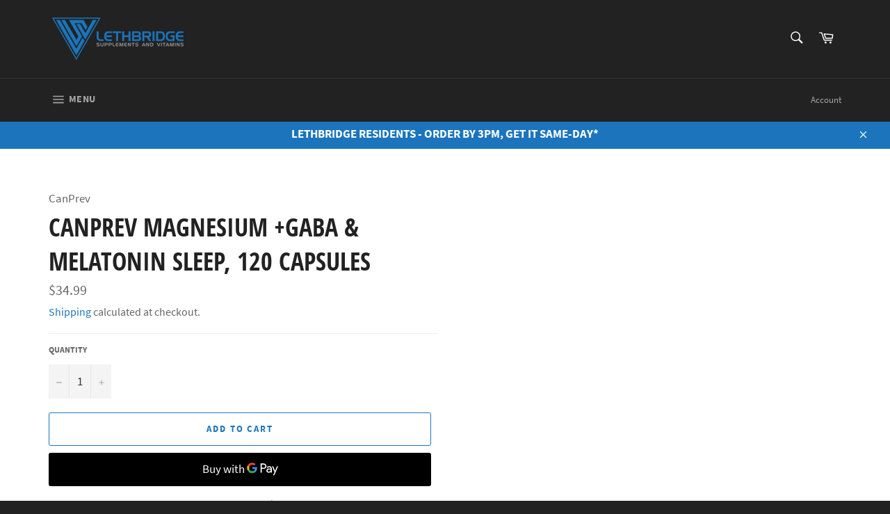

--- FILE ---
content_type: text/html; charset=utf-8
request_url: https://lethbridgesupplements.com/products/magnesiumgabamelatoninsleep120capsules
body_size: 26186
content:
<!doctype html>
<html class="no-js" lang="en">
<head>

  <meta charset="utf-8">
  <meta http-equiv="X-UA-Compatible" content="IE=edge,chrome=1">
  <meta name="viewport" content="width=device-width,initial-scale=1">
  <meta name="theme-color" content="#222222">

  
    <link rel="shortcut icon" href="//lethbridgesupplements.com/cdn/shop/files/Lethbridge_Supplements_and_Vitamins-fav_32x32.png?v=1613538782" type="image/png">
  

  <link rel="canonical" href="https://lethbridgesupplements.com/products/magnesiumgabamelatoninsleep120capsules">
  <title>
  CanPrev Magnesium +Gaba &amp; Melatonin Sleep, 120 capsules &ndash; Lethbridge Supplements and Vitamins
  </title>

  

  <!-- /snippets/social-meta-tags.liquid -->




<meta property="og:site_name" content="Lethbridge Supplements and Vitamins">
<meta property="og:url" content="https://lethbridgesupplements.com/products/magnesiumgabamelatoninsleep120capsules">
<meta property="og:title" content="CanPrev Magnesium +Gaba & Melatonin Sleep, 120 capsules">
<meta property="og:type" content="product">
<meta property="og:description" content="Lethbridge Supplements and Vitamins">

  <meta property="og:price:amount" content="34.99">
  <meta property="og:price:currency" content="CAD">

<meta property="og:image" content="http://lethbridgesupplements.com/cdn/shop/files/Lethbridge_Supplements_and_Vitamins-01_1200x1200.png?v=1613538782">
<meta property="og:image:secure_url" content="https://lethbridgesupplements.com/cdn/shop/files/Lethbridge_Supplements_and_Vitamins-01_1200x1200.png?v=1613538782">


<meta name="twitter:card" content="summary_large_image">
<meta name="twitter:title" content="CanPrev Magnesium +Gaba & Melatonin Sleep, 120 capsules">
<meta name="twitter:description" content="Lethbridge Supplements and Vitamins">


  <script>
    document.documentElement.className = document.documentElement.className.replace('no-js', 'js');
  </script>

  <link href="//lethbridgesupplements.com/cdn/shop/t/2/assets/theme.scss.css?v=110914520331685490321674755847" rel="stylesheet" type="text/css" media="all" />

  <script>
    window.theme = window.theme || {};

    theme.strings = {
      stockAvailable: "1 available",
      addToCart: "Add to Cart",
      soldOut: "Sold Out",
      unavailable: "Unavailable",
      noStockAvailable: "The item could not be added to your cart because there are not enough in stock.",
      willNotShipUntil: "Will not ship until [date]",
      willBeInStockAfter: "Will be in stock after [date]",
      totalCartDiscount: "You're saving [savings]",
      addressError: "Error looking up that address",
      addressNoResults: "No results for that address",
      addressQueryLimit: "You have exceeded the Google API usage limit. Consider upgrading to a \u003ca href=\"https:\/\/developers.google.com\/maps\/premium\/usage-limits\"\u003ePremium Plan\u003c\/a\u003e.",
      authError: "There was a problem authenticating your Google Maps API Key.",
      slideNumber: "Slide [slide_number], current"
    };
  </script>

  <script src="//lethbridgesupplements.com/cdn/shop/t/2/assets/lazysizes.min.js?v=56045284683979784691559714879" async="async"></script>

  

  <script src="//lethbridgesupplements.com/cdn/shop/t/2/assets/vendor.js?v=59352919779726365461559714880" defer="defer"></script>

  
    <script>
      window.theme = window.theme || {};
      theme.moneyFormat = "${{amount}}";
    </script>
  

  <script src="//lethbridgesupplements.com/cdn/shop/t/2/assets/theme.js?v=110015726822645287671559714880" defer="defer"></script>

  <script>window.performance && window.performance.mark && window.performance.mark('shopify.content_for_header.start');</script><meta name="facebook-domain-verification" content="6bk1zr3t1p36yi6hjmnfk3iq14bjcy">
<meta name="facebook-domain-verification" content="irn9v0i47483savoylpx0hmhsdlhuj">
<meta id="shopify-digital-wallet" name="shopify-digital-wallet" content="/8498774067/digital_wallets/dialog">
<link rel="alternate" type="application/json+oembed" href="https://lethbridgesupplements.com/products/magnesiumgabamelatoninsleep120capsules.oembed">
<script async="async" src="/checkouts/internal/preloads.js?locale=en-CA"></script>
<script id="shopify-features" type="application/json">{"accessToken":"6b771183e7e4cacca5f795df4fd1bce0","betas":["rich-media-storefront-analytics"],"domain":"lethbridgesupplements.com","predictiveSearch":true,"shopId":8498774067,"locale":"en"}</script>
<script>var Shopify = Shopify || {};
Shopify.shop = "lethbridge-supplements.myshopify.com";
Shopify.locale = "en";
Shopify.currency = {"active":"CAD","rate":"1.0"};
Shopify.country = "CA";
Shopify.theme = {"name":"Venture","id":41620963379,"schema_name":"Venture","schema_version":"9.2.3","theme_store_id":775,"role":"main"};
Shopify.theme.handle = "null";
Shopify.theme.style = {"id":null,"handle":null};
Shopify.cdnHost = "lethbridgesupplements.com/cdn";
Shopify.routes = Shopify.routes || {};
Shopify.routes.root = "/";</script>
<script type="module">!function(o){(o.Shopify=o.Shopify||{}).modules=!0}(window);</script>
<script>!function(o){function n(){var o=[];function n(){o.push(Array.prototype.slice.apply(arguments))}return n.q=o,n}var t=o.Shopify=o.Shopify||{};t.loadFeatures=n(),t.autoloadFeatures=n()}(window);</script>
<script id="shop-js-analytics" type="application/json">{"pageType":"product"}</script>
<script defer="defer" async type="module" src="//lethbridgesupplements.com/cdn/shopifycloud/shop-js/modules/v2/client.init-shop-cart-sync_BN7fPSNr.en.esm.js"></script>
<script defer="defer" async type="module" src="//lethbridgesupplements.com/cdn/shopifycloud/shop-js/modules/v2/chunk.common_Cbph3Kss.esm.js"></script>
<script defer="defer" async type="module" src="//lethbridgesupplements.com/cdn/shopifycloud/shop-js/modules/v2/chunk.modal_DKumMAJ1.esm.js"></script>
<script type="module">
  await import("//lethbridgesupplements.com/cdn/shopifycloud/shop-js/modules/v2/client.init-shop-cart-sync_BN7fPSNr.en.esm.js");
await import("//lethbridgesupplements.com/cdn/shopifycloud/shop-js/modules/v2/chunk.common_Cbph3Kss.esm.js");
await import("//lethbridgesupplements.com/cdn/shopifycloud/shop-js/modules/v2/chunk.modal_DKumMAJ1.esm.js");

  window.Shopify.SignInWithShop?.initShopCartSync?.({"fedCMEnabled":true,"windoidEnabled":true});

</script>
<script>(function() {
  var isLoaded = false;
  function asyncLoad() {
    if (isLoaded) return;
    isLoaded = true;
    var urls = ["https:\/\/cdn-bundler.nice-team.net\/app\/js\/bundler.js?shop=lethbridge-supplements.myshopify.com"];
    for (var i = 0; i < urls.length; i++) {
      var s = document.createElement('script');
      s.type = 'text/javascript';
      s.async = true;
      s.src = urls[i];
      var x = document.getElementsByTagName('script')[0];
      x.parentNode.insertBefore(s, x);
    }
  };
  if(window.attachEvent) {
    window.attachEvent('onload', asyncLoad);
  } else {
    window.addEventListener('load', asyncLoad, false);
  }
})();</script>
<script id="__st">var __st={"a":8498774067,"offset":-25200,"reqid":"020c887e-dbc5-4b58-8c9b-972d08952961-1769915471","pageurl":"lethbridgesupplements.com\/products\/magnesiumgabamelatoninsleep120capsules","u":"ae77ba477e94","p":"product","rtyp":"product","rid":6693842485299};</script>
<script>window.ShopifyPaypalV4VisibilityTracking = true;</script>
<script id="captcha-bootstrap">!function(){'use strict';const t='contact',e='account',n='new_comment',o=[[t,t],['blogs',n],['comments',n],[t,'customer']],c=[[e,'customer_login'],[e,'guest_login'],[e,'recover_customer_password'],[e,'create_customer']],r=t=>t.map((([t,e])=>`form[action*='/${t}']:not([data-nocaptcha='true']) input[name='form_type'][value='${e}']`)).join(','),a=t=>()=>t?[...document.querySelectorAll(t)].map((t=>t.form)):[];function s(){const t=[...o],e=r(t);return a(e)}const i='password',u='form_key',d=['recaptcha-v3-token','g-recaptcha-response','h-captcha-response',i],f=()=>{try{return window.sessionStorage}catch{return}},m='__shopify_v',_=t=>t.elements[u];function p(t,e,n=!1){try{const o=window.sessionStorage,c=JSON.parse(o.getItem(e)),{data:r}=function(t){const{data:e,action:n}=t;return t[m]||n?{data:e,action:n}:{data:t,action:n}}(c);for(const[e,n]of Object.entries(r))t.elements[e]&&(t.elements[e].value=n);n&&o.removeItem(e)}catch(o){console.error('form repopulation failed',{error:o})}}const l='form_type',E='cptcha';function T(t){t.dataset[E]=!0}const w=window,h=w.document,L='Shopify',v='ce_forms',y='captcha';let A=!1;((t,e)=>{const n=(g='f06e6c50-85a8-45c8-87d0-21a2b65856fe',I='https://cdn.shopify.com/shopifycloud/storefront-forms-hcaptcha/ce_storefront_forms_captcha_hcaptcha.v1.5.2.iife.js',D={infoText:'Protected by hCaptcha',privacyText:'Privacy',termsText:'Terms'},(t,e,n)=>{const o=w[L][v],c=o.bindForm;if(c)return c(t,g,e,D).then(n);var r;o.q.push([[t,g,e,D],n]),r=I,A||(h.body.append(Object.assign(h.createElement('script'),{id:'captcha-provider',async:!0,src:r})),A=!0)});var g,I,D;w[L]=w[L]||{},w[L][v]=w[L][v]||{},w[L][v].q=[],w[L][y]=w[L][y]||{},w[L][y].protect=function(t,e){n(t,void 0,e),T(t)},Object.freeze(w[L][y]),function(t,e,n,w,h,L){const[v,y,A,g]=function(t,e,n){const i=e?o:[],u=t?c:[],d=[...i,...u],f=r(d),m=r(i),_=r(d.filter((([t,e])=>n.includes(e))));return[a(f),a(m),a(_),s()]}(w,h,L),I=t=>{const e=t.target;return e instanceof HTMLFormElement?e:e&&e.form},D=t=>v().includes(t);t.addEventListener('submit',(t=>{const e=I(t);if(!e)return;const n=D(e)&&!e.dataset.hcaptchaBound&&!e.dataset.recaptchaBound,o=_(e),c=g().includes(e)&&(!o||!o.value);(n||c)&&t.preventDefault(),c&&!n&&(function(t){try{if(!f())return;!function(t){const e=f();if(!e)return;const n=_(t);if(!n)return;const o=n.value;o&&e.removeItem(o)}(t);const e=Array.from(Array(32),(()=>Math.random().toString(36)[2])).join('');!function(t,e){_(t)||t.append(Object.assign(document.createElement('input'),{type:'hidden',name:u})),t.elements[u].value=e}(t,e),function(t,e){const n=f();if(!n)return;const o=[...t.querySelectorAll(`input[type='${i}']`)].map((({name:t})=>t)),c=[...d,...o],r={};for(const[a,s]of new FormData(t).entries())c.includes(a)||(r[a]=s);n.setItem(e,JSON.stringify({[m]:1,action:t.action,data:r}))}(t,e)}catch(e){console.error('failed to persist form',e)}}(e),e.submit())}));const S=(t,e)=>{t&&!t.dataset[E]&&(n(t,e.some((e=>e===t))),T(t))};for(const o of['focusin','change'])t.addEventListener(o,(t=>{const e=I(t);D(e)&&S(e,y())}));const B=e.get('form_key'),M=e.get(l),P=B&&M;t.addEventListener('DOMContentLoaded',(()=>{const t=y();if(P)for(const e of t)e.elements[l].value===M&&p(e,B);[...new Set([...A(),...v().filter((t=>'true'===t.dataset.shopifyCaptcha))])].forEach((e=>S(e,t)))}))}(h,new URLSearchParams(w.location.search),n,t,e,['guest_login'])})(!0,!0)}();</script>
<script integrity="sha256-4kQ18oKyAcykRKYeNunJcIwy7WH5gtpwJnB7kiuLZ1E=" data-source-attribution="shopify.loadfeatures" defer="defer" src="//lethbridgesupplements.com/cdn/shopifycloud/storefront/assets/storefront/load_feature-a0a9edcb.js" crossorigin="anonymous"></script>
<script data-source-attribution="shopify.dynamic_checkout.dynamic.init">var Shopify=Shopify||{};Shopify.PaymentButton=Shopify.PaymentButton||{isStorefrontPortableWallets:!0,init:function(){window.Shopify.PaymentButton.init=function(){};var t=document.createElement("script");t.src="https://lethbridgesupplements.com/cdn/shopifycloud/portable-wallets/latest/portable-wallets.en.js",t.type="module",document.head.appendChild(t)}};
</script>
<script data-source-attribution="shopify.dynamic_checkout.buyer_consent">
  function portableWalletsHideBuyerConsent(e){var t=document.getElementById("shopify-buyer-consent"),n=document.getElementById("shopify-subscription-policy-button");t&&n&&(t.classList.add("hidden"),t.setAttribute("aria-hidden","true"),n.removeEventListener("click",e))}function portableWalletsShowBuyerConsent(e){var t=document.getElementById("shopify-buyer-consent"),n=document.getElementById("shopify-subscription-policy-button");t&&n&&(t.classList.remove("hidden"),t.removeAttribute("aria-hidden"),n.addEventListener("click",e))}window.Shopify?.PaymentButton&&(window.Shopify.PaymentButton.hideBuyerConsent=portableWalletsHideBuyerConsent,window.Shopify.PaymentButton.showBuyerConsent=portableWalletsShowBuyerConsent);
</script>
<script>
  function portableWalletsCleanup(e){e&&e.src&&console.error("Failed to load portable wallets script "+e.src);var t=document.querySelectorAll("shopify-accelerated-checkout .shopify-payment-button__skeleton, shopify-accelerated-checkout-cart .wallet-cart-button__skeleton"),e=document.getElementById("shopify-buyer-consent");for(let e=0;e<t.length;e++)t[e].remove();e&&e.remove()}function portableWalletsNotLoadedAsModule(e){e instanceof ErrorEvent&&"string"==typeof e.message&&e.message.includes("import.meta")&&"string"==typeof e.filename&&e.filename.includes("portable-wallets")&&(window.removeEventListener("error",portableWalletsNotLoadedAsModule),window.Shopify.PaymentButton.failedToLoad=e,"loading"===document.readyState?document.addEventListener("DOMContentLoaded",window.Shopify.PaymentButton.init):window.Shopify.PaymentButton.init())}window.addEventListener("error",portableWalletsNotLoadedAsModule);
</script>

<script type="module" src="https://lethbridgesupplements.com/cdn/shopifycloud/portable-wallets/latest/portable-wallets.en.js" onError="portableWalletsCleanup(this)" crossorigin="anonymous"></script>
<script nomodule>
  document.addEventListener("DOMContentLoaded", portableWalletsCleanup);
</script>

<link id="shopify-accelerated-checkout-styles" rel="stylesheet" media="screen" href="https://lethbridgesupplements.com/cdn/shopifycloud/portable-wallets/latest/accelerated-checkout-backwards-compat.css" crossorigin="anonymous">
<style id="shopify-accelerated-checkout-cart">
        #shopify-buyer-consent {
  margin-top: 1em;
  display: inline-block;
  width: 100%;
}

#shopify-buyer-consent.hidden {
  display: none;
}

#shopify-subscription-policy-button {
  background: none;
  border: none;
  padding: 0;
  text-decoration: underline;
  font-size: inherit;
  cursor: pointer;
}

#shopify-subscription-policy-button::before {
  box-shadow: none;
}

      </style>

<script>window.performance && window.performance.mark && window.performance.mark('shopify.content_for_header.end');</script>
<link href="https://monorail-edge.shopifysvc.com" rel="dns-prefetch">
<script>(function(){if ("sendBeacon" in navigator && "performance" in window) {try {var session_token_from_headers = performance.getEntriesByType('navigation')[0].serverTiming.find(x => x.name == '_s').description;} catch {var session_token_from_headers = undefined;}var session_cookie_matches = document.cookie.match(/_shopify_s=([^;]*)/);var session_token_from_cookie = session_cookie_matches && session_cookie_matches.length === 2 ? session_cookie_matches[1] : "";var session_token = session_token_from_headers || session_token_from_cookie || "";function handle_abandonment_event(e) {var entries = performance.getEntries().filter(function(entry) {return /monorail-edge.shopifysvc.com/.test(entry.name);});if (!window.abandonment_tracked && entries.length === 0) {window.abandonment_tracked = true;var currentMs = Date.now();var navigation_start = performance.timing.navigationStart;var payload = {shop_id: 8498774067,url: window.location.href,navigation_start,duration: currentMs - navigation_start,session_token,page_type: "product"};window.navigator.sendBeacon("https://monorail-edge.shopifysvc.com/v1/produce", JSON.stringify({schema_id: "online_store_buyer_site_abandonment/1.1",payload: payload,metadata: {event_created_at_ms: currentMs,event_sent_at_ms: currentMs}}));}}window.addEventListener('pagehide', handle_abandonment_event);}}());</script>
<script id="web-pixels-manager-setup">(function e(e,d,r,n,o){if(void 0===o&&(o={}),!Boolean(null===(a=null===(i=window.Shopify)||void 0===i?void 0:i.analytics)||void 0===a?void 0:a.replayQueue)){var i,a;window.Shopify=window.Shopify||{};var t=window.Shopify;t.analytics=t.analytics||{};var s=t.analytics;s.replayQueue=[],s.publish=function(e,d,r){return s.replayQueue.push([e,d,r]),!0};try{self.performance.mark("wpm:start")}catch(e){}var l=function(){var e={modern:/Edge?\/(1{2}[4-9]|1[2-9]\d|[2-9]\d{2}|\d{4,})\.\d+(\.\d+|)|Firefox\/(1{2}[4-9]|1[2-9]\d|[2-9]\d{2}|\d{4,})\.\d+(\.\d+|)|Chrom(ium|e)\/(9{2}|\d{3,})\.\d+(\.\d+|)|(Maci|X1{2}).+ Version\/(15\.\d+|(1[6-9]|[2-9]\d|\d{3,})\.\d+)([,.]\d+|)( \(\w+\)|)( Mobile\/\w+|) Safari\/|Chrome.+OPR\/(9{2}|\d{3,})\.\d+\.\d+|(CPU[ +]OS|iPhone[ +]OS|CPU[ +]iPhone|CPU IPhone OS|CPU iPad OS)[ +]+(15[._]\d+|(1[6-9]|[2-9]\d|\d{3,})[._]\d+)([._]\d+|)|Android:?[ /-](13[3-9]|1[4-9]\d|[2-9]\d{2}|\d{4,})(\.\d+|)(\.\d+|)|Android.+Firefox\/(13[5-9]|1[4-9]\d|[2-9]\d{2}|\d{4,})\.\d+(\.\d+|)|Android.+Chrom(ium|e)\/(13[3-9]|1[4-9]\d|[2-9]\d{2}|\d{4,})\.\d+(\.\d+|)|SamsungBrowser\/([2-9]\d|\d{3,})\.\d+/,legacy:/Edge?\/(1[6-9]|[2-9]\d|\d{3,})\.\d+(\.\d+|)|Firefox\/(5[4-9]|[6-9]\d|\d{3,})\.\d+(\.\d+|)|Chrom(ium|e)\/(5[1-9]|[6-9]\d|\d{3,})\.\d+(\.\d+|)([\d.]+$|.*Safari\/(?![\d.]+ Edge\/[\d.]+$))|(Maci|X1{2}).+ Version\/(10\.\d+|(1[1-9]|[2-9]\d|\d{3,})\.\d+)([,.]\d+|)( \(\w+\)|)( Mobile\/\w+|) Safari\/|Chrome.+OPR\/(3[89]|[4-9]\d|\d{3,})\.\d+\.\d+|(CPU[ +]OS|iPhone[ +]OS|CPU[ +]iPhone|CPU IPhone OS|CPU iPad OS)[ +]+(10[._]\d+|(1[1-9]|[2-9]\d|\d{3,})[._]\d+)([._]\d+|)|Android:?[ /-](13[3-9]|1[4-9]\d|[2-9]\d{2}|\d{4,})(\.\d+|)(\.\d+|)|Mobile Safari.+OPR\/([89]\d|\d{3,})\.\d+\.\d+|Android.+Firefox\/(13[5-9]|1[4-9]\d|[2-9]\d{2}|\d{4,})\.\d+(\.\d+|)|Android.+Chrom(ium|e)\/(13[3-9]|1[4-9]\d|[2-9]\d{2}|\d{4,})\.\d+(\.\d+|)|Android.+(UC? ?Browser|UCWEB|U3)[ /]?(15\.([5-9]|\d{2,})|(1[6-9]|[2-9]\d|\d{3,})\.\d+)\.\d+|SamsungBrowser\/(5\.\d+|([6-9]|\d{2,})\.\d+)|Android.+MQ{2}Browser\/(14(\.(9|\d{2,})|)|(1[5-9]|[2-9]\d|\d{3,})(\.\d+|))(\.\d+|)|K[Aa][Ii]OS\/(3\.\d+|([4-9]|\d{2,})\.\d+)(\.\d+|)/},d=e.modern,r=e.legacy,n=navigator.userAgent;return n.match(d)?"modern":n.match(r)?"legacy":"unknown"}(),u="modern"===l?"modern":"legacy",c=(null!=n?n:{modern:"",legacy:""})[u],f=function(e){return[e.baseUrl,"/wpm","/b",e.hashVersion,"modern"===e.buildTarget?"m":"l",".js"].join("")}({baseUrl:d,hashVersion:r,buildTarget:u}),m=function(e){var d=e.version,r=e.bundleTarget,n=e.surface,o=e.pageUrl,i=e.monorailEndpoint;return{emit:function(e){var a=e.status,t=e.errorMsg,s=(new Date).getTime(),l=JSON.stringify({metadata:{event_sent_at_ms:s},events:[{schema_id:"web_pixels_manager_load/3.1",payload:{version:d,bundle_target:r,page_url:o,status:a,surface:n,error_msg:t},metadata:{event_created_at_ms:s}}]});if(!i)return console&&console.warn&&console.warn("[Web Pixels Manager] No Monorail endpoint provided, skipping logging."),!1;try{return self.navigator.sendBeacon.bind(self.navigator)(i,l)}catch(e){}var u=new XMLHttpRequest;try{return u.open("POST",i,!0),u.setRequestHeader("Content-Type","text/plain"),u.send(l),!0}catch(e){return console&&console.warn&&console.warn("[Web Pixels Manager] Got an unhandled error while logging to Monorail."),!1}}}}({version:r,bundleTarget:l,surface:e.surface,pageUrl:self.location.href,monorailEndpoint:e.monorailEndpoint});try{o.browserTarget=l,function(e){var d=e.src,r=e.async,n=void 0===r||r,o=e.onload,i=e.onerror,a=e.sri,t=e.scriptDataAttributes,s=void 0===t?{}:t,l=document.createElement("script"),u=document.querySelector("head"),c=document.querySelector("body");if(l.async=n,l.src=d,a&&(l.integrity=a,l.crossOrigin="anonymous"),s)for(var f in s)if(Object.prototype.hasOwnProperty.call(s,f))try{l.dataset[f]=s[f]}catch(e){}if(o&&l.addEventListener("load",o),i&&l.addEventListener("error",i),u)u.appendChild(l);else{if(!c)throw new Error("Did not find a head or body element to append the script");c.appendChild(l)}}({src:f,async:!0,onload:function(){if(!function(){var e,d;return Boolean(null===(d=null===(e=window.Shopify)||void 0===e?void 0:e.analytics)||void 0===d?void 0:d.initialized)}()){var d=window.webPixelsManager.init(e)||void 0;if(d){var r=window.Shopify.analytics;r.replayQueue.forEach((function(e){var r=e[0],n=e[1],o=e[2];d.publishCustomEvent(r,n,o)})),r.replayQueue=[],r.publish=d.publishCustomEvent,r.visitor=d.visitor,r.initialized=!0}}},onerror:function(){return m.emit({status:"failed",errorMsg:"".concat(f," has failed to load")})},sri:function(e){var d=/^sha384-[A-Za-z0-9+/=]+$/;return"string"==typeof e&&d.test(e)}(c)?c:"",scriptDataAttributes:o}),m.emit({status:"loading"})}catch(e){m.emit({status:"failed",errorMsg:(null==e?void 0:e.message)||"Unknown error"})}}})({shopId: 8498774067,storefrontBaseUrl: "https://lethbridgesupplements.com",extensionsBaseUrl: "https://extensions.shopifycdn.com/cdn/shopifycloud/web-pixels-manager",monorailEndpoint: "https://monorail-edge.shopifysvc.com/unstable/produce_batch",surface: "storefront-renderer",enabledBetaFlags: ["2dca8a86"],webPixelsConfigList: [{"id":"415138107","configuration":"{\"pixel_id\":\"554671442014858\",\"pixel_type\":\"facebook_pixel\",\"metaapp_system_user_token\":\"-\"}","eventPayloadVersion":"v1","runtimeContext":"OPEN","scriptVersion":"ca16bc87fe92b6042fbaa3acc2fbdaa6","type":"APP","apiClientId":2329312,"privacyPurposes":["ANALYTICS","MARKETING","SALE_OF_DATA"],"dataSharingAdjustments":{"protectedCustomerApprovalScopes":["read_customer_address","read_customer_email","read_customer_name","read_customer_personal_data","read_customer_phone"]}},{"id":"146178363","eventPayloadVersion":"v1","runtimeContext":"LAX","scriptVersion":"1","type":"CUSTOM","privacyPurposes":["ANALYTICS"],"name":"Google Analytics tag (migrated)"},{"id":"shopify-app-pixel","configuration":"{}","eventPayloadVersion":"v1","runtimeContext":"STRICT","scriptVersion":"0450","apiClientId":"shopify-pixel","type":"APP","privacyPurposes":["ANALYTICS","MARKETING"]},{"id":"shopify-custom-pixel","eventPayloadVersion":"v1","runtimeContext":"LAX","scriptVersion":"0450","apiClientId":"shopify-pixel","type":"CUSTOM","privacyPurposes":["ANALYTICS","MARKETING"]}],isMerchantRequest: false,initData: {"shop":{"name":"Lethbridge Supplements and Vitamins","paymentSettings":{"currencyCode":"CAD"},"myshopifyDomain":"lethbridge-supplements.myshopify.com","countryCode":"CA","storefrontUrl":"https:\/\/lethbridgesupplements.com"},"customer":null,"cart":null,"checkout":null,"productVariants":[{"price":{"amount":34.99,"currencyCode":"CAD"},"product":{"title":"CanPrev Magnesium +Gaba \u0026 Melatonin Sleep, 120 capsules","vendor":"CanPrev","id":"6693842485299","untranslatedTitle":"CanPrev Magnesium +Gaba \u0026 Melatonin Sleep, 120 capsules","url":"\/products\/magnesiumgabamelatoninsleep120capsules","type":"Sleep Aid"},"id":"40443183693875","image":null,"sku":"854378001073","title":"Default Title","untranslatedTitle":"Default Title"}],"purchasingCompany":null},},"https://lethbridgesupplements.com/cdn","1d2a099fw23dfb22ep557258f5m7a2edbae",{"modern":"","legacy":""},{"shopId":"8498774067","storefrontBaseUrl":"https:\/\/lethbridgesupplements.com","extensionBaseUrl":"https:\/\/extensions.shopifycdn.com\/cdn\/shopifycloud\/web-pixels-manager","surface":"storefront-renderer","enabledBetaFlags":"[\"2dca8a86\"]","isMerchantRequest":"false","hashVersion":"1d2a099fw23dfb22ep557258f5m7a2edbae","publish":"custom","events":"[[\"page_viewed\",{}],[\"product_viewed\",{\"productVariant\":{\"price\":{\"amount\":34.99,\"currencyCode\":\"CAD\"},\"product\":{\"title\":\"CanPrev Magnesium +Gaba \u0026 Melatonin Sleep, 120 capsules\",\"vendor\":\"CanPrev\",\"id\":\"6693842485299\",\"untranslatedTitle\":\"CanPrev Magnesium +Gaba \u0026 Melatonin Sleep, 120 capsules\",\"url\":\"\/products\/magnesiumgabamelatoninsleep120capsules\",\"type\":\"Sleep Aid\"},\"id\":\"40443183693875\",\"image\":null,\"sku\":\"854378001073\",\"title\":\"Default Title\",\"untranslatedTitle\":\"Default Title\"}}]]"});</script><script>
  window.ShopifyAnalytics = window.ShopifyAnalytics || {};
  window.ShopifyAnalytics.meta = window.ShopifyAnalytics.meta || {};
  window.ShopifyAnalytics.meta.currency = 'CAD';
  var meta = {"product":{"id":6693842485299,"gid":"gid:\/\/shopify\/Product\/6693842485299","vendor":"CanPrev","type":"Sleep Aid","handle":"magnesiumgabamelatoninsleep120capsules","variants":[{"id":40443183693875,"price":3499,"name":"CanPrev Magnesium +Gaba \u0026 Melatonin Sleep, 120 capsules","public_title":null,"sku":"854378001073"}],"remote":false},"page":{"pageType":"product","resourceType":"product","resourceId":6693842485299,"requestId":"020c887e-dbc5-4b58-8c9b-972d08952961-1769915471"}};
  for (var attr in meta) {
    window.ShopifyAnalytics.meta[attr] = meta[attr];
  }
</script>
<script class="analytics">
  (function () {
    var customDocumentWrite = function(content) {
      var jquery = null;

      if (window.jQuery) {
        jquery = window.jQuery;
      } else if (window.Checkout && window.Checkout.$) {
        jquery = window.Checkout.$;
      }

      if (jquery) {
        jquery('body').append(content);
      }
    };

    var hasLoggedConversion = function(token) {
      if (token) {
        return document.cookie.indexOf('loggedConversion=' + token) !== -1;
      }
      return false;
    }

    var setCookieIfConversion = function(token) {
      if (token) {
        var twoMonthsFromNow = new Date(Date.now());
        twoMonthsFromNow.setMonth(twoMonthsFromNow.getMonth() + 2);

        document.cookie = 'loggedConversion=' + token + '; expires=' + twoMonthsFromNow;
      }
    }

    var trekkie = window.ShopifyAnalytics.lib = window.trekkie = window.trekkie || [];
    if (trekkie.integrations) {
      return;
    }
    trekkie.methods = [
      'identify',
      'page',
      'ready',
      'track',
      'trackForm',
      'trackLink'
    ];
    trekkie.factory = function(method) {
      return function() {
        var args = Array.prototype.slice.call(arguments);
        args.unshift(method);
        trekkie.push(args);
        return trekkie;
      };
    };
    for (var i = 0; i < trekkie.methods.length; i++) {
      var key = trekkie.methods[i];
      trekkie[key] = trekkie.factory(key);
    }
    trekkie.load = function(config) {
      trekkie.config = config || {};
      trekkie.config.initialDocumentCookie = document.cookie;
      var first = document.getElementsByTagName('script')[0];
      var script = document.createElement('script');
      script.type = 'text/javascript';
      script.onerror = function(e) {
        var scriptFallback = document.createElement('script');
        scriptFallback.type = 'text/javascript';
        scriptFallback.onerror = function(error) {
                var Monorail = {
      produce: function produce(monorailDomain, schemaId, payload) {
        var currentMs = new Date().getTime();
        var event = {
          schema_id: schemaId,
          payload: payload,
          metadata: {
            event_created_at_ms: currentMs,
            event_sent_at_ms: currentMs
          }
        };
        return Monorail.sendRequest("https://" + monorailDomain + "/v1/produce", JSON.stringify(event));
      },
      sendRequest: function sendRequest(endpointUrl, payload) {
        // Try the sendBeacon API
        if (window && window.navigator && typeof window.navigator.sendBeacon === 'function' && typeof window.Blob === 'function' && !Monorail.isIos12()) {
          var blobData = new window.Blob([payload], {
            type: 'text/plain'
          });

          if (window.navigator.sendBeacon(endpointUrl, blobData)) {
            return true;
          } // sendBeacon was not successful

        } // XHR beacon

        var xhr = new XMLHttpRequest();

        try {
          xhr.open('POST', endpointUrl);
          xhr.setRequestHeader('Content-Type', 'text/plain');
          xhr.send(payload);
        } catch (e) {
          console.log(e);
        }

        return false;
      },
      isIos12: function isIos12() {
        return window.navigator.userAgent.lastIndexOf('iPhone; CPU iPhone OS 12_') !== -1 || window.navigator.userAgent.lastIndexOf('iPad; CPU OS 12_') !== -1;
      }
    };
    Monorail.produce('monorail-edge.shopifysvc.com',
      'trekkie_storefront_load_errors/1.1',
      {shop_id: 8498774067,
      theme_id: 41620963379,
      app_name: "storefront",
      context_url: window.location.href,
      source_url: "//lethbridgesupplements.com/cdn/s/trekkie.storefront.c59ea00e0474b293ae6629561379568a2d7c4bba.min.js"});

        };
        scriptFallback.async = true;
        scriptFallback.src = '//lethbridgesupplements.com/cdn/s/trekkie.storefront.c59ea00e0474b293ae6629561379568a2d7c4bba.min.js';
        first.parentNode.insertBefore(scriptFallback, first);
      };
      script.async = true;
      script.src = '//lethbridgesupplements.com/cdn/s/trekkie.storefront.c59ea00e0474b293ae6629561379568a2d7c4bba.min.js';
      first.parentNode.insertBefore(script, first);
    };
    trekkie.load(
      {"Trekkie":{"appName":"storefront","development":false,"defaultAttributes":{"shopId":8498774067,"isMerchantRequest":null,"themeId":41620963379,"themeCityHash":"1588983847444132464","contentLanguage":"en","currency":"CAD","eventMetadataId":"af3e7e02-063f-41dd-a22e-868b2f39b075"},"isServerSideCookieWritingEnabled":true,"monorailRegion":"shop_domain","enabledBetaFlags":["65f19447","b5387b81"]},"Session Attribution":{},"S2S":{"facebookCapiEnabled":true,"source":"trekkie-storefront-renderer","apiClientId":580111}}
    );

    var loaded = false;
    trekkie.ready(function() {
      if (loaded) return;
      loaded = true;

      window.ShopifyAnalytics.lib = window.trekkie;

      var originalDocumentWrite = document.write;
      document.write = customDocumentWrite;
      try { window.ShopifyAnalytics.merchantGoogleAnalytics.call(this); } catch(error) {};
      document.write = originalDocumentWrite;

      window.ShopifyAnalytics.lib.page(null,{"pageType":"product","resourceType":"product","resourceId":6693842485299,"requestId":"020c887e-dbc5-4b58-8c9b-972d08952961-1769915471","shopifyEmitted":true});

      var match = window.location.pathname.match(/checkouts\/(.+)\/(thank_you|post_purchase)/)
      var token = match? match[1]: undefined;
      if (!hasLoggedConversion(token)) {
        setCookieIfConversion(token);
        window.ShopifyAnalytics.lib.track("Viewed Product",{"currency":"CAD","variantId":40443183693875,"productId":6693842485299,"productGid":"gid:\/\/shopify\/Product\/6693842485299","name":"CanPrev Magnesium +Gaba \u0026 Melatonin Sleep, 120 capsules","price":"34.99","sku":"854378001073","brand":"CanPrev","variant":null,"category":"Sleep Aid","nonInteraction":true,"remote":false},undefined,undefined,{"shopifyEmitted":true});
      window.ShopifyAnalytics.lib.track("monorail:\/\/trekkie_storefront_viewed_product\/1.1",{"currency":"CAD","variantId":40443183693875,"productId":6693842485299,"productGid":"gid:\/\/shopify\/Product\/6693842485299","name":"CanPrev Magnesium +Gaba \u0026 Melatonin Sleep, 120 capsules","price":"34.99","sku":"854378001073","brand":"CanPrev","variant":null,"category":"Sleep Aid","nonInteraction":true,"remote":false,"referer":"https:\/\/lethbridgesupplements.com\/products\/magnesiumgabamelatoninsleep120capsules"});
      }
    });


        var eventsListenerScript = document.createElement('script');
        eventsListenerScript.async = true;
        eventsListenerScript.src = "//lethbridgesupplements.com/cdn/shopifycloud/storefront/assets/shop_events_listener-3da45d37.js";
        document.getElementsByTagName('head')[0].appendChild(eventsListenerScript);

})();</script>
  <script>
  if (!window.ga || (window.ga && typeof window.ga !== 'function')) {
    window.ga = function ga() {
      (window.ga.q = window.ga.q || []).push(arguments);
      if (window.Shopify && window.Shopify.analytics && typeof window.Shopify.analytics.publish === 'function') {
        window.Shopify.analytics.publish("ga_stub_called", {}, {sendTo: "google_osp_migration"});
      }
      console.error("Shopify's Google Analytics stub called with:", Array.from(arguments), "\nSee https://help.shopify.com/manual/promoting-marketing/pixels/pixel-migration#google for more information.");
    };
    if (window.Shopify && window.Shopify.analytics && typeof window.Shopify.analytics.publish === 'function') {
      window.Shopify.analytics.publish("ga_stub_initialized", {}, {sendTo: "google_osp_migration"});
    }
  }
</script>
<script
  defer
  src="https://lethbridgesupplements.com/cdn/shopifycloud/perf-kit/shopify-perf-kit-3.1.0.min.js"
  data-application="storefront-renderer"
  data-shop-id="8498774067"
  data-render-region="gcp-us-central1"
  data-page-type="product"
  data-theme-instance-id="41620963379"
  data-theme-name="Venture"
  data-theme-version="9.2.3"
  data-monorail-region="shop_domain"
  data-resource-timing-sampling-rate="10"
  data-shs="true"
  data-shs-beacon="true"
  data-shs-export-with-fetch="true"
  data-shs-logs-sample-rate="1"
  data-shs-beacon-endpoint="https://lethbridgesupplements.com/api/collect"
></script>
</head>

<body class="template-product" >

  <a class="in-page-link visually-hidden skip-link" href="#MainContent">
    Skip to content
  </a>

  <div id="shopify-section-header" class="shopify-section"><style>
.site-header__logo img {
  max-width: 200px;
}
</style>

<div id="NavDrawer" class="drawer drawer--left">
  <div class="drawer__inner">
    <form action="/search" method="get" class="drawer__search" role="search">
      <input type="search" name="q" placeholder="Search" aria-label="Search" class="drawer__search-input">

      <button type="submit" class="text-link drawer__search-submit">
        <svg aria-hidden="true" focusable="false" role="presentation" class="icon icon-search" viewBox="0 0 32 32"><path fill="#444" d="M21.839 18.771a10.012 10.012 0 0 0 1.57-5.39c0-5.548-4.493-10.048-10.034-10.048-5.548 0-10.041 4.499-10.041 10.048s4.493 10.048 10.034 10.048c2.012 0 3.886-.594 5.456-1.61l.455-.317 7.165 7.165 2.223-2.263-7.158-7.165.33-.468zM18.995 7.767c1.498 1.498 2.322 3.49 2.322 5.608s-.825 4.11-2.322 5.608c-1.498 1.498-3.49 2.322-5.608 2.322s-4.11-.825-5.608-2.322c-1.498-1.498-2.322-3.49-2.322-5.608s.825-4.11 2.322-5.608c1.498-1.498 3.49-2.322 5.608-2.322s4.11.825 5.608 2.322z"/></svg>
        <span class="icon__fallback-text">Search</span>
      </button>
    </form>
    <ul class="drawer__nav">
      
        

        
          <li class="drawer__nav-item">
            <div class="drawer__nav-has-sublist">
              <a href="#"
                class="drawer__nav-link drawer__nav-link--top-level drawer__nav-link--split"
                id="DrawerLabel-brands"
                
              >
                BRANDS
              </a>
              <button type="button" aria-controls="DrawerLinklist-brands" class="text-link drawer__nav-toggle-btn drawer__meganav-toggle" aria-label="BRANDS Menu" aria-expanded="false">
                <span class="drawer__nav-toggle--open">
                  <svg aria-hidden="true" focusable="false" role="presentation" class="icon icon-plus" viewBox="0 0 22 21"><path d="M12 11.5h9.5v-2H12V0h-2v9.5H.5v2H10V21h2v-9.5z" fill="#000" fill-rule="evenodd"/></svg>
                </span>
                <span class="drawer__nav-toggle--close">
                  <svg aria-hidden="true" focusable="false" role="presentation" class="icon icon--wide icon-minus" viewBox="0 0 22 3"><path fill="#000" d="M21.5.5v2H.5v-2z" fill-rule="evenodd"/></svg>
                </span>
              </button>
            </div>

            <div class="meganav meganav--drawer" id="DrawerLinklist-brands" aria-labelledby="DrawerLabel-brands" role="navigation">
              <ul class="meganav__nav">
                <div class="grid grid--no-gutters meganav__scroller meganav__scroller--has-list">
  <div class="grid__item meganav__list">
    
      <li class="drawer__nav-item">
        
          

          <div class="drawer__nav-has-sublist">
            <a href="#" 
              class="meganav__link drawer__nav-link drawer__nav-link--split" 
              id="DrawerLabel-a-h"
              
            >
              A-H
            </a>
            <button type="button" aria-controls="DrawerLinklist-a-h" class="text-link drawer__nav-toggle-btn drawer__nav-toggle-btn--small drawer__meganav-toggle" aria-label="BRANDS Menu" aria-expanded="false">
              <span class="drawer__nav-toggle--open">
                <svg aria-hidden="true" focusable="false" role="presentation" class="icon icon-plus" viewBox="0 0 22 21"><path d="M12 11.5h9.5v-2H12V0h-2v9.5H.5v2H10V21h2v-9.5z" fill="#000" fill-rule="evenodd"/></svg>
              </span>
              <span class="drawer__nav-toggle--close">
                <svg aria-hidden="true" focusable="false" role="presentation" class="icon icon--wide icon-minus" viewBox="0 0 22 3"><path fill="#000" d="M21.5.5v2H.5v-2z" fill-rule="evenodd"/></svg>
              </span>
            </button>
          </div>

          <div class="meganav meganav--drawer" id="DrawerLinklist-a-h" aria-labelledby="DrawerLabel-a-h" role="navigation">
            <ul class="meganav__nav meganav__nav--third-level">
              
                <li>
                  <a href="/collections/5-nutrition" class="meganav__link">
                    5% Nutrition
                  </a>
                </li>
              
                <li>
                  <a href="/collections/allmax-nutrition" class="meganav__link">
                    ALLMAX Nutrition
                  </a>
                </li>
              
                <li>
                  <a href="/collections/ans-performance" class="meganav__link">
                    ANS Performance
                  </a>
                </li>
              
                <li>
                  <a href="/collections/believe-supplements" class="meganav__link">
                    Believe Supplements
                  </a>
                </li>
              
                <li>
                  <a href="/collections/beyond-yourself" class="meganav__link">
                    Beyond Yourself
                  </a>
                </li>
              
                <li>
                  <a href="/collections/bsn" class="meganav__link">
                    BSN
                  </a>
                </li>
              
                <li>
                  <a href="/collections/cellucor" class="meganav__link">
                    Cellucor
                  </a>
                </li>
              
                <li>
                  <a href="/collections/dymatize" class="meganav__link">
                    Dymatize
                  </a>
                </li>
              
                <li>
                  <a href="/collections/efx-sports" class="meganav__link">
                    EFX Sports
                  </a>
                </li>
              
                <li>
                  <a href="/collections/ener-c" class="meganav__link">
                    Ener-C
                  </a>
                </li>
              
                <li>
                  <a href="/collections/fatso" class="meganav__link">
                    FATSO
                  </a>
                </li>
              
                <li>
                  <a href="/collections/fizzique" class="meganav__link">
                    Fizzique
                  </a>
                </li>
              
                <li>
                  <a href="/collections/flap-jacked" class="meganav__link">
                    Flap Jacked
                  </a>
                </li>
              
                <li>
                  <a href="/collections/gaspari-nutrition" class="meganav__link">
                    Gaspari Nutrition
                  </a>
                </li>
              
                <li>
                  <a href="/collections/gat-sports" class="meganav__link">
                    GAT Sports
                  </a>
                </li>
              
                <li>
                  <a href="/collections/grenade" class="meganav__link">
                    Grenade
                  </a>
                </li>
              
                <li>
                  <a href="/collections/himalaya" class="meganav__link">
                    Himalaya
                  </a>
                </li>
              
            </ul>
          </div>
        
      </li>
    
      <li class="drawer__nav-item">
        
          

          <div class="drawer__nav-has-sublist">
            <a href="#" 
              class="meganav__link drawer__nav-link drawer__nav-link--split" 
              id="DrawerLabel-i-p"
              
            >
              I-P
            </a>
            <button type="button" aria-controls="DrawerLinklist-i-p" class="text-link drawer__nav-toggle-btn drawer__nav-toggle-btn--small drawer__meganav-toggle" aria-label="BRANDS Menu" aria-expanded="false">
              <span class="drawer__nav-toggle--open">
                <svg aria-hidden="true" focusable="false" role="presentation" class="icon icon-plus" viewBox="0 0 22 21"><path d="M12 11.5h9.5v-2H12V0h-2v9.5H.5v2H10V21h2v-9.5z" fill="#000" fill-rule="evenodd"/></svg>
              </span>
              <span class="drawer__nav-toggle--close">
                <svg aria-hidden="true" focusable="false" role="presentation" class="icon icon--wide icon-minus" viewBox="0 0 22 3"><path fill="#000" d="M21.5.5v2H.5v-2z" fill-rule="evenodd"/></svg>
              </span>
            </button>
          </div>

          <div class="meganav meganav--drawer" id="DrawerLinklist-i-p" aria-labelledby="DrawerLabel-i-p" role="navigation">
            <ul class="meganav__nav meganav__nav--third-level">
              
                <li>
                  <a href="/collections/jym-supplements" class="meganav__link">
                    Jym Supplements
                  </a>
                </li>
              
                <li>
                  <a href="/collections/lenny-larrys" class="meganav__link">
                    Lenny &amp; Larry&#39;s
                  </a>
                </li>
              
                <li>
                  <a href="/collections/lift-tech" class="meganav__link">
                    Lift Tech
                  </a>
                </li>
              
                <li>
                  <a href="/collections/liquid-grip" class="meganav__link">
                    Liquid Grip
                  </a>
                </li>
              
                <li>
                  <a href="/collections/magnum-nutraceuticals" class="meganav__link">
                    Magnum Nutraceuticals
                  </a>
                </li>
              
                <li>
                  <a href="/collections/mammoth-supplements" class="meganav__link">
                    Mammoth Supplements
                  </a>
                </li>
              
                <li>
                  <a href="/collections/muscletech" class="meganav__link">
                    Muscletech
                  </a>
                </li>
              
                <li>
                  <a href="/collections/mutant" class="meganav__link">
                    MUTANT
                  </a>
                </li>
              
                <li>
                  <a href="/collections/natural-factors" class="meganav__link">
                    Natural Factors
                  </a>
                </li>
              
                <li>
                  <a href="/collections/naturally-canadian" class="meganav__link">
                    Naturally Canadian
                  </a>
                </li>
              
                <li>
                  <a href="/collections/north-coast-naturals" class="meganav__link">
                    North Coast Naturals
                  </a>
                </li>
              
                <li>
                  <a href="/collections/nova-forme" class="meganav__link">
                    Nova Forme
                  </a>
                </li>
              
                <li>
                  <a href="/collections/nova-three-labs" class="meganav__link">
                    Nova Three Labs
                  </a>
                </li>
              
                <li>
                  <a href="/collections/novo" class="meganav__link">
                    Novo
                  </a>
                </li>
              
                <li>
                  <a href="/collections/nutrabolics" class="meganav__link">
                    Nutrabolics
                  </a>
                </li>
              
                <li>
                  <a href="/collections/nutrakey" class="meganav__link">
                    Nutrakey
                  </a>
                </li>
              
                <li>
                  <a href="/collections/nutraphase" class="meganav__link">
                    Nutraphase
                  </a>
                </li>
              
                <li>
                  <a href="/collections/nuts-n-more" class="meganav__link">
                    Nuts N More
                  </a>
                </li>
              
                <li>
                  <a href="/collections/oh-yeah" class="meganav__link">
                    Oh Yeah
                  </a>
                </li>
              
                <li>
                  <a href="/collections/optimum-nutrition" class="meganav__link">
                    Optimum Nutrition
                  </a>
                </li>
              
                <li>
                  <a href="/collections/panic-pancakes" class="meganav__link">
                    Panic Pancakes
                  </a>
                </li>
              
                <li>
                  <a href="/collections/perfect-sports" class="meganav__link">
                    Perfect Sports
                  </a>
                </li>
              
                <li>
                  <a href="/collections/performa" class="meganav__link">
                    Performa
                  </a>
                </li>
              
                <li>
                  <a href="/collections/pescience" class="meganav__link">
                    PEScience
                  </a>
                </li>
              
                <li>
                  <a href="/collections/pharmafreak" class="meganav__link">
                    Pharmafreak
                  </a>
                </li>
              
                <li>
                  <a href="/collections/progressive-nutritional" class="meganav__link">
                    Progressive Nutritional
                  </a>
                </li>
              
                <li>
                  <a href="/collections/pro-supps" class="meganav__link">
                    Pro Supps
                  </a>
                </li>
              
                <li>
                  <a href="/collections/pvl" class="meganav__link">
                    PVL
                  </a>
                </li>
              
            </ul>
          </div>
        
      </li>
    
      <li class="drawer__nav-item">
        
          

          <div class="drawer__nav-has-sublist">
            <a href="#" 
              class="meganav__link drawer__nav-link drawer__nav-link--split" 
              id="DrawerLabel-q-w"
              
            >
              Q-W
            </a>
            <button type="button" aria-controls="DrawerLinklist-q-w" class="text-link drawer__nav-toggle-btn drawer__nav-toggle-btn--small drawer__meganav-toggle" aria-label="BRANDS Menu" aria-expanded="false">
              <span class="drawer__nav-toggle--open">
                <svg aria-hidden="true" focusable="false" role="presentation" class="icon icon-plus" viewBox="0 0 22 21"><path d="M12 11.5h9.5v-2H12V0h-2v9.5H.5v2H10V21h2v-9.5z" fill="#000" fill-rule="evenodd"/></svg>
              </span>
              <span class="drawer__nav-toggle--close">
                <svg aria-hidden="true" focusable="false" role="presentation" class="icon icon--wide icon-minus" viewBox="0 0 22 3"><path fill="#000" d="M21.5.5v2H.5v-2z" fill-rule="evenodd"/></svg>
              </span>
            </button>
          </div>

          <div class="meganav meganav--drawer" id="DrawerLinklist-q-w" aria-labelledby="DrawerLabel-q-w" role="navigation">
            <ul class="meganav__nav meganav__nav--third-level">
              
                <li>
                  <a href="/collections/quest-nutritional" class="meganav__link">
                    Quest Nutritional
                  </a>
                </li>
              
                <li>
                  <a href="/collections/redcon1" class="meganav__link">
                    Redcon1
                  </a>
                </li>
              
                <li>
                  <a href="/collections/rivalus" class="meganav__link">
                    Rivalus
                  </a>
                </li>
              
                <li>
                  <a href="/collections/savage-line-labs" class="meganav__link">
                    Savage Line Labs
                  </a>
                </li>
              
                <li>
                  <a href="/collections/scivation" class="meganav__link">
                    Scivation
                  </a>
                </li>
              
                <li>
                  <a href="/collections/sd-pharmaceuticals" class="meganav__link">
                    SD Pharmaceuticals
                  </a>
                </li>
              
                <li>
                  <a href="/collections/sinfit" class="meganav__link">
                    SinFit
                  </a>
                </li>
              
                <li>
                  <a href="/collections/smart-sweets" class="meganav__link">
                    Smart Sweets
                  </a>
                </li>
              
                <li>
                  <a href="/collections/sports-research" class="meganav__link">
                    Sports Research
                  </a>
                </li>
              
                <li>
                  <a href="/collections/tc-nutrition" class="meganav__link">
                    TC Nutrition
                  </a>
                </li>
              
                <li>
                  <a href="/collections/universal-nutrition" class="meganav__link">
                    Universal Nutrition
                  </a>
                </li>
              
                <li>
                  <a href="/collections/vega" class="meganav__link">
                    Vega
                  </a>
                </li>
              
                <li>
                  <a href="/collections/vitargo" class="meganav__link">
                    Vitargo
                  </a>
                </li>
              
                <li>
                  <a href="/collections/walden-farms" class="meganav__link">
                    Walden Farms
                  </a>
                </li>
              
                <li>
                  <a href="/collections/warrior-crunch" class="meganav__link">
                    Warrior Crunch
                  </a>
                </li>
              
                <li>
                  <a href="/collections/yup-brands" class="meganav__link">
                    Yup Brands
                  </a>
                </li>
              
            </ul>
          </div>
        
      </li>
    
  </div>
</div>

              </ul>
            </div>
          </li>
        
      
        

        
          <li class="drawer__nav-item">
            <a href="/collections/pre-workout"
              class="drawer__nav-link drawer__nav-link--top-level"
              
            >
              PRE WORKOUTS
            </a>
          </li>
        
      
        

        
          <li class="drawer__nav-item">
            <div class="drawer__nav-has-sublist">
              <a href="/collections/protein-products"
                class="drawer__nav-link drawer__nav-link--top-level drawer__nav-link--split"
                id="DrawerLabel-protein-products"
                
              >
                PROTEIN PRODUCTS
              </a>
              <button type="button" aria-controls="DrawerLinklist-protein-products" class="text-link drawer__nav-toggle-btn drawer__meganav-toggle" aria-label="PROTEIN PRODUCTS Menu" aria-expanded="false">
                <span class="drawer__nav-toggle--open">
                  <svg aria-hidden="true" focusable="false" role="presentation" class="icon icon-plus" viewBox="0 0 22 21"><path d="M12 11.5h9.5v-2H12V0h-2v9.5H.5v2H10V21h2v-9.5z" fill="#000" fill-rule="evenodd"/></svg>
                </span>
                <span class="drawer__nav-toggle--close">
                  <svg aria-hidden="true" focusable="false" role="presentation" class="icon icon--wide icon-minus" viewBox="0 0 22 3"><path fill="#000" d="M21.5.5v2H.5v-2z" fill-rule="evenodd"/></svg>
                </span>
              </button>
            </div>

            <div class="meganav meganav--drawer" id="DrawerLinklist-protein-products" aria-labelledby="DrawerLabel-protein-products" role="navigation">
              <ul class="meganav__nav">
                <div class="grid grid--no-gutters meganav__scroller meganav__scroller--has-list">
  <div class="grid__item meganav__list">
    
      <li class="drawer__nav-item">
        
          <a href="/collections/whey" 
            class="drawer__nav-link meganav__link"
            
          >
            Whey
          </a>
        
      </li>
    
      <li class="drawer__nav-item">
        
          <a href="/collections/casein" 
            class="drawer__nav-link meganav__link"
            
          >
            Casein
          </a>
        
      </li>
    
      <li class="drawer__nav-item">
        
          <a href="/collections/plant" 
            class="drawer__nav-link meganav__link"
            
          >
            Plant
          </a>
        
      </li>
    
      <li class="drawer__nav-item">
        
          <a href="/collections/blended" 
            class="drawer__nav-link meganav__link"
            
          >
            Blended
          </a>
        
      </li>
    
  </div>
</div>

              </ul>
            </div>
          </li>
        
      
        

        
          <li class="drawer__nav-item">
            <div class="drawer__nav-has-sublist">
              <a href="/collections/strength-endurance"
                class="drawer__nav-link drawer__nav-link--top-level drawer__nav-link--split"
                id="DrawerLabel-strength-endurance"
                
              >
                STRENGTH & ENDURANCE
              </a>
              <button type="button" aria-controls="DrawerLinklist-strength-endurance" class="text-link drawer__nav-toggle-btn drawer__meganav-toggle" aria-label="STRENGTH & ENDURANCE Menu" aria-expanded="false">
                <span class="drawer__nav-toggle--open">
                  <svg aria-hidden="true" focusable="false" role="presentation" class="icon icon-plus" viewBox="0 0 22 21"><path d="M12 11.5h9.5v-2H12V0h-2v9.5H.5v2H10V21h2v-9.5z" fill="#000" fill-rule="evenodd"/></svg>
                </span>
                <span class="drawer__nav-toggle--close">
                  <svg aria-hidden="true" focusable="false" role="presentation" class="icon icon--wide icon-minus" viewBox="0 0 22 3"><path fill="#000" d="M21.5.5v2H.5v-2z" fill-rule="evenodd"/></svg>
                </span>
              </button>
            </div>

            <div class="meganav meganav--drawer" id="DrawerLinklist-strength-endurance" aria-labelledby="DrawerLabel-strength-endurance" role="navigation">
              <ul class="meganav__nav">
                <div class="grid grid--no-gutters meganav__scroller meganav__scroller--has-list">
  <div class="grid__item meganav__list">
    
      <li class="drawer__nav-item">
        
          <a href="/collections/pre-workout" 
            class="drawer__nav-link meganav__link"
            
          >
            Pre-Workouts
          </a>
        
      </li>
    
      <li class="drawer__nav-item">
        
          <a href="/collections/post-workout" 
            class="drawer__nav-link meganav__link"
            
          >
            Post-Workouts
          </a>
        
      </li>
    
      <li class="drawer__nav-item">
        
          <a href="/collections/amino-acids" 
            class="drawer__nav-link meganav__link"
            
          >
            Amino Acids
          </a>
        
      </li>
    
      <li class="drawer__nav-item">
        
          <a href="/collections/creatine" 
            class="drawer__nav-link meganav__link"
            
          >
            Creatine
          </a>
        
      </li>
    
      <li class="drawer__nav-item">
        
          <a href="/collections/weight-gainers" 
            class="drawer__nav-link meganav__link"
            
          >
            Weight Gainers
          </a>
        
      </li>
    
  </div>
</div>

              </ul>
            </div>
          </li>
        
      
        

        
          <li class="drawer__nav-item">
            <div class="drawer__nav-has-sublist">
              <a href="/collections/health-wellness"
                class="drawer__nav-link drawer__nav-link--top-level drawer__nav-link--split"
                id="DrawerLabel-health-wellness"
                
              >
                HEALTH & WELLNESS
              </a>
              <button type="button" aria-controls="DrawerLinklist-health-wellness" class="text-link drawer__nav-toggle-btn drawer__meganav-toggle" aria-label="HEALTH & WELLNESS Menu" aria-expanded="false">
                <span class="drawer__nav-toggle--open">
                  <svg aria-hidden="true" focusable="false" role="presentation" class="icon icon-plus" viewBox="0 0 22 21"><path d="M12 11.5h9.5v-2H12V0h-2v9.5H.5v2H10V21h2v-9.5z" fill="#000" fill-rule="evenodd"/></svg>
                </span>
                <span class="drawer__nav-toggle--close">
                  <svg aria-hidden="true" focusable="false" role="presentation" class="icon icon--wide icon-minus" viewBox="0 0 22 3"><path fill="#000" d="M21.5.5v2H.5v-2z" fill-rule="evenodd"/></svg>
                </span>
              </button>
            </div>

            <div class="meganav meganav--drawer" id="DrawerLinklist-health-wellness" aria-labelledby="DrawerLabel-health-wellness" role="navigation">
              <ul class="meganav__nav">
                <div class="grid grid--no-gutters meganav__scroller meganav__scroller--has-list">
  <div class="grid__item meganav__list">
    
      <li class="drawer__nav-item">
        
          <a href="/collections/weight-management" 
            class="drawer__nav-link meganav__link"
            
          >
            Weight Management
          </a>
        
      </li>
    
      <li class="drawer__nav-item">
        
          <a href="/collections/multivitamins" 
            class="drawer__nav-link meganav__link"
            
          >
            Multivitamins &amp; Vitamins
          </a>
        
      </li>
    
      <li class="drawer__nav-item">
        
          <a href="/collections" 
            class="drawer__nav-link meganav__link"
            
          >
            Specialty Products
          </a>
        
      </li>
    
  </div>
</div>

              </ul>
            </div>
          </li>
        
      
        

        
          <li class="drawer__nav-item">
            <a href="/collections/keto"
              class="drawer__nav-link drawer__nav-link--top-level"
              
            >
              KETO
            </a>
          </li>
        
      
        

        
          <li class="drawer__nav-item">
            <a href="/collections/snacks-condiments"
              class="drawer__nav-link drawer__nav-link--top-level"
              
            >
              SNACKS & CONDIMENTS
            </a>
          </li>
        
      
        

        
          <li class="drawer__nav-item">
            <a href="/apps/help-center"
              class="drawer__nav-link drawer__nav-link--top-level"
              
            >
              FAQ
            </a>
          </li>
        
      
        

        
          <li class="drawer__nav-item">
            <a href="/pages/contact-us"
              class="drawer__nav-link drawer__nav-link--top-level"
              
            >
              CONTACT US
            </a>
          </li>
        
      

      
        
          <li class="drawer__nav-item">
            <a href="/account/login" class="drawer__nav-link drawer__nav-link--top-level">
              Account
            </a>
          </li>
        
      
    </ul>
  </div>
</div>

<header class="site-header page-element is-moved-by-drawer" role="banner" data-section-id="header" data-section-type="header">
  <div class="site-header__upper page-width">
    <div class="grid grid--table">
      <div class="grid__item small--one-quarter medium-up--hide">
        <button type="button" class="text-link site-header__link js-drawer-open-left">
          <span class="site-header__menu-toggle--open">
            <svg aria-hidden="true" focusable="false" role="presentation" class="icon icon-hamburger" viewBox="0 0 32 32"><path fill="#444" d="M4.889 14.958h22.222v2.222H4.889v-2.222zM4.889 8.292h22.222v2.222H4.889V8.292zM4.889 21.625h22.222v2.222H4.889v-2.222z"/></svg>
          </span>
          <span class="site-header__menu-toggle--close">
            <svg aria-hidden="true" focusable="false" role="presentation" class="icon icon-close" viewBox="0 0 32 32"><path fill="#444" d="M25.313 8.55l-1.862-1.862-7.45 7.45-7.45-7.45L6.689 8.55l7.45 7.45-7.45 7.45 1.862 1.862 7.45-7.45 7.45 7.45 1.862-1.862-7.45-7.45z"/></svg>
          </span>
          <span class="icon__fallback-text">Site navigation</span>
        </button>
      </div>
      <div class="grid__item small--one-half medium-up--two-thirds small--text-center">
        
          <div class="site-header__logo h1" itemscope itemtype="http://schema.org/Organization">
        
          
            
            <a href="/" itemprop="url" class="site-header__logo-link">
              <img src="//lethbridgesupplements.com/cdn/shop/files/Lethbridge_Supplements-horizontal-small_200x.png?v=1613538802"
                   srcset="//lethbridgesupplements.com/cdn/shop/files/Lethbridge_Supplements-horizontal-small_200x.png?v=1613538802 1x, //lethbridgesupplements.com/cdn/shop/files/Lethbridge_Supplements-horizontal-small_200x@2x.png?v=1613538802 2x"
                   alt="Lethbridge Supplements and Vitamins"
                   itemprop="logo">
            </a>
          
        
          </div>
        
      </div>

      <div class="grid__item small--one-quarter medium-up--one-third text-right">
        <div id="SiteNavSearchCart" class="site-header__search-cart-wrapper">
          <form action="/search" method="get" class="site-header__search small--hide" role="search">
            
              <label for="SiteNavSearch" class="visually-hidden">Search</label>
              <input type="search" name="q" id="SiteNavSearch" placeholder="Search" aria-label="Search" class="site-header__search-input">

            <button type="submit" class="text-link site-header__link site-header__search-submit">
              <svg aria-hidden="true" focusable="false" role="presentation" class="icon icon-search" viewBox="0 0 32 32"><path fill="#444" d="M21.839 18.771a10.012 10.012 0 0 0 1.57-5.39c0-5.548-4.493-10.048-10.034-10.048-5.548 0-10.041 4.499-10.041 10.048s4.493 10.048 10.034 10.048c2.012 0 3.886-.594 5.456-1.61l.455-.317 7.165 7.165 2.223-2.263-7.158-7.165.33-.468zM18.995 7.767c1.498 1.498 2.322 3.49 2.322 5.608s-.825 4.11-2.322 5.608c-1.498 1.498-3.49 2.322-5.608 2.322s-4.11-.825-5.608-2.322c-1.498-1.498-2.322-3.49-2.322-5.608s.825-4.11 2.322-5.608c1.498-1.498 3.49-2.322 5.608-2.322s4.11.825 5.608 2.322z"/></svg>
              <span class="icon__fallback-text">Search</span>
            </button>
          </form>

          <a href="/cart" class="site-header__link site-header__cart">
            <svg aria-hidden="true" focusable="false" role="presentation" class="icon icon-cart" viewBox="0 0 31 32"><path d="M14.568 25.629c-1.222 0-2.111.889-2.111 2.111 0 1.111 1 2.111 2.111 2.111 1.222 0 2.111-.889 2.111-2.111s-.889-2.111-2.111-2.111zm10.22 0c-1.222 0-2.111.889-2.111 2.111 0 1.111 1 2.111 2.111 2.111 1.222 0 2.111-.889 2.111-2.111s-.889-2.111-2.111-2.111zm2.555-3.777H12.457L7.347 7.078c-.222-.333-.555-.667-1-.667H1.792c-.667 0-1.111.444-1.111 1s.444 1 1.111 1h3.777l5.11 14.885c.111.444.555.666 1 .666h15.663c.555 0 1.111-.444 1.111-1 0-.666-.555-1.111-1.111-1.111zm2.333-11.442l-18.44-1.555h-.111c-.555 0-.777.333-.667.889l3.222 9.22c.222.555.889 1 1.444 1h13.441c.555 0 1.111-.444 1.222-1l.778-7.443c.111-.555-.333-1.111-.889-1.111zm-2 7.443H15.568l-2.333-6.776 15.108 1.222-.666 5.554z"/></svg>
            <span class="icon__fallback-text">Cart</span>
            <span class="site-header__cart-indicator hide"></span>
          </a>
        </div>
      </div>
    </div>
  </div>

  <div id="StickNavWrapper">
    <div id="StickyBar" class="sticky">
      <nav class="nav-bar small--hide" role="navigation" id="StickyNav">
        <div class="page-width">
          <div class="grid grid--table">
            <div class="grid__item four-fifths" id="SiteNavParent">
              <button type="button" class="hide text-link site-nav__link site-nav__link--compressed js-drawer-open-left" id="SiteNavCompressed">
                <svg aria-hidden="true" focusable="false" role="presentation" class="icon icon-hamburger" viewBox="0 0 32 32"><path fill="#444" d="M4.889 14.958h22.222v2.222H4.889v-2.222zM4.889 8.292h22.222v2.222H4.889V8.292zM4.889 21.625h22.222v2.222H4.889v-2.222z"/></svg>
                <span class="site-nav__link-menu-label">Menu</span>
                <span class="icon__fallback-text">Site navigation</span>
              </button>
              <ul class="site-nav list--inline" id="SiteNav">
                
                  

                  
                  
                  
                  

                  

                  
                  

                  
                    <li class="site-nav__item site-nav__item--no-columns" aria-haspopup="true">
                      <a href="#" class="site-nav__link site-nav__link-toggle" id="SiteNavLabel-brands" aria-controls="SiteNavLinklist-brands" aria-expanded="false">
                        BRANDS
                        <svg aria-hidden="true" focusable="false" role="presentation" class="icon icon-arrow-down" viewBox="0 0 32 32"><path fill="#444" d="M26.984 8.5l1.516 1.617L16 23.5 3.5 10.117 5.008 8.5 16 20.258z"/></svg>
                      </a>

                      <div class="site-nav__dropdown meganav site-nav__dropdown--second-level" id="SiteNavLinklist-brands" aria-labelledby="SiteNavLabel-brands" role="navigation">
                        <ul class="meganav__nav page-width">
                          























<div class="grid grid--no-gutters meganav__scroller--has-list">
  <div class="grid__item meganav__list one-fifth">

    

    

    
      
      

      

      <li class="site-nav__dropdown-container">
        
        
        
        

        
          

          <a href="#" class="meganav__link meganav__link--second-level meganav__link-toggle site-nav__link-toggle meganav__link--has-list"  id="SiteNavLabel-a-h" aria-controls="SiteNavLinklist-a-h" aria-expanded="false">
            A-H
            <svg aria-hidden="true" focusable="false" role="presentation" class="icon icon-arrow-right" viewBox="0 0 32 32"><path fill="#444" d="M7.667 3.795l1.797-1.684L24.334 16 9.464 29.889l-1.797-1.675L20.731 16z"/></svg>
          </a>

          <div class="site-nav__dropdown site-nav__dropdown--third-level "
            id="SiteNavLinklist-a-h"
            aria-labelledby="SiteNavLabel-a-h">

            <ul class="meganav__list meganav__list--gutter">
              
                <li class="site-nav__dropdown-container site-nav__dropdown-container--third-level">
                  <a href="/collections/5-nutrition" class="meganav__link meganav__link--third-level">
                    5% Nutrition
                  </a>
                </li>
              
                <li class="site-nav__dropdown-container site-nav__dropdown-container--third-level">
                  <a href="/collections/allmax-nutrition" class="meganav__link meganav__link--third-level">
                    ALLMAX Nutrition
                  </a>
                </li>
              
                <li class="site-nav__dropdown-container site-nav__dropdown-container--third-level">
                  <a href="/collections/ans-performance" class="meganav__link meganav__link--third-level">
                    ANS Performance
                  </a>
                </li>
              
                <li class="site-nav__dropdown-container site-nav__dropdown-container--third-level">
                  <a href="/collections/believe-supplements" class="meganav__link meganav__link--third-level">
                    Believe Supplements
                  </a>
                </li>
              
                <li class="site-nav__dropdown-container site-nav__dropdown-container--third-level">
                  <a href="/collections/beyond-yourself" class="meganav__link meganav__link--third-level">
                    Beyond Yourself
                  </a>
                </li>
              
                <li class="site-nav__dropdown-container site-nav__dropdown-container--third-level">
                  <a href="/collections/bsn" class="meganav__link meganav__link--third-level">
                    BSN
                  </a>
                </li>
              
                <li class="site-nav__dropdown-container site-nav__dropdown-container--third-level">
                  <a href="/collections/cellucor" class="meganav__link meganav__link--third-level">
                    Cellucor
                  </a>
                </li>
              
                <li class="site-nav__dropdown-container site-nav__dropdown-container--third-level">
                  <a href="/collections/dymatize" class="meganav__link meganav__link--third-level">
                    Dymatize
                  </a>
                </li>
              
                <li class="site-nav__dropdown-container site-nav__dropdown-container--third-level">
                  <a href="/collections/efx-sports" class="meganav__link meganav__link--third-level">
                    EFX Sports
                  </a>
                </li>
              
                <li class="site-nav__dropdown-container site-nav__dropdown-container--third-level">
                  <a href="/collections/ener-c" class="meganav__link meganav__link--third-level">
                    Ener-C
                  </a>
                </li>
              
                <li class="site-nav__dropdown-container site-nav__dropdown-container--third-level">
                  <a href="/collections/fatso" class="meganav__link meganav__link--third-level">
                    FATSO
                  </a>
                </li>
              
                <li class="site-nav__dropdown-container site-nav__dropdown-container--third-level">
                  <a href="/collections/fizzique" class="meganav__link meganav__link--third-level">
                    Fizzique
                  </a>
                </li>
              
                <li class="site-nav__dropdown-container site-nav__dropdown-container--third-level">
                  <a href="/collections/flap-jacked" class="meganav__link meganav__link--third-level">
                    Flap Jacked
                  </a>
                </li>
              
                <li class="site-nav__dropdown-container site-nav__dropdown-container--third-level">
                  <a href="/collections/gaspari-nutrition" class="meganav__link meganav__link--third-level">
                    Gaspari Nutrition
                  </a>
                </li>
              
                <li class="site-nav__dropdown-container site-nav__dropdown-container--third-level">
                  <a href="/collections/gat-sports" class="meganav__link meganav__link--third-level">
                    GAT Sports
                  </a>
                </li>
              
                <li class="site-nav__dropdown-container site-nav__dropdown-container--third-level">
                  <a href="/collections/grenade" class="meganav__link meganav__link--third-level">
                    Grenade
                  </a>
                </li>
              
                <li class="site-nav__dropdown-container site-nav__dropdown-container--third-level">
                  <a href="/collections/himalaya" class="meganav__link meganav__link--third-level">
                    Himalaya
                  </a>
                </li>
              
            </ul>
          </div>
        
      </li>

      
      
        
        
      
        
        
      
        
        
      
        
        
      
        
        
      
    
      
      

      

      <li class="site-nav__dropdown-container">
        
        
        
        

        
          

          <a href="#" class="meganav__link meganav__link--second-level meganav__link-toggle site-nav__link-toggle meganav__link--has-list"  id="SiteNavLabel-i-p" aria-controls="SiteNavLinklist-i-p" aria-expanded="false">
            I-P
            <svg aria-hidden="true" focusable="false" role="presentation" class="icon icon-arrow-right" viewBox="0 0 32 32"><path fill="#444" d="M7.667 3.795l1.797-1.684L24.334 16 9.464 29.889l-1.797-1.675L20.731 16z"/></svg>
          </a>

          <div class="site-nav__dropdown site-nav__dropdown--third-level "
            id="SiteNavLinklist-i-p"
            aria-labelledby="SiteNavLabel-i-p">

            <ul class="meganav__list meganav__list--gutter">
              
                <li class="site-nav__dropdown-container site-nav__dropdown-container--third-level">
                  <a href="/collections/jym-supplements" class="meganav__link meganav__link--third-level">
                    Jym Supplements
                  </a>
                </li>
              
                <li class="site-nav__dropdown-container site-nav__dropdown-container--third-level">
                  <a href="/collections/lenny-larrys" class="meganav__link meganav__link--third-level">
                    Lenny &amp; Larry&#39;s
                  </a>
                </li>
              
                <li class="site-nav__dropdown-container site-nav__dropdown-container--third-level">
                  <a href="/collections/lift-tech" class="meganav__link meganav__link--third-level">
                    Lift Tech
                  </a>
                </li>
              
                <li class="site-nav__dropdown-container site-nav__dropdown-container--third-level">
                  <a href="/collections/liquid-grip" class="meganav__link meganav__link--third-level">
                    Liquid Grip
                  </a>
                </li>
              
                <li class="site-nav__dropdown-container site-nav__dropdown-container--third-level">
                  <a href="/collections/magnum-nutraceuticals" class="meganav__link meganav__link--third-level">
                    Magnum Nutraceuticals
                  </a>
                </li>
              
                <li class="site-nav__dropdown-container site-nav__dropdown-container--third-level">
                  <a href="/collections/mammoth-supplements" class="meganav__link meganav__link--third-level">
                    Mammoth Supplements
                  </a>
                </li>
              
                <li class="site-nav__dropdown-container site-nav__dropdown-container--third-level">
                  <a href="/collections/muscletech" class="meganav__link meganav__link--third-level">
                    Muscletech
                  </a>
                </li>
              
                <li class="site-nav__dropdown-container site-nav__dropdown-container--third-level">
                  <a href="/collections/mutant" class="meganav__link meganav__link--third-level">
                    MUTANT
                  </a>
                </li>
              
                <li class="site-nav__dropdown-container site-nav__dropdown-container--third-level">
                  <a href="/collections/natural-factors" class="meganav__link meganav__link--third-level">
                    Natural Factors
                  </a>
                </li>
              
                <li class="site-nav__dropdown-container site-nav__dropdown-container--third-level">
                  <a href="/collections/naturally-canadian" class="meganav__link meganav__link--third-level">
                    Naturally Canadian
                  </a>
                </li>
              
                <li class="site-nav__dropdown-container site-nav__dropdown-container--third-level">
                  <a href="/collections/north-coast-naturals" class="meganav__link meganav__link--third-level">
                    North Coast Naturals
                  </a>
                </li>
              
                <li class="site-nav__dropdown-container site-nav__dropdown-container--third-level">
                  <a href="/collections/nova-forme" class="meganav__link meganav__link--third-level">
                    Nova Forme
                  </a>
                </li>
              
                <li class="site-nav__dropdown-container site-nav__dropdown-container--third-level">
                  <a href="/collections/nova-three-labs" class="meganav__link meganav__link--third-level">
                    Nova Three Labs
                  </a>
                </li>
              
                <li class="site-nav__dropdown-container site-nav__dropdown-container--third-level">
                  <a href="/collections/novo" class="meganav__link meganav__link--third-level">
                    Novo
                  </a>
                </li>
              
                <li class="site-nav__dropdown-container site-nav__dropdown-container--third-level">
                  <a href="/collections/nutrabolics" class="meganav__link meganav__link--third-level">
                    Nutrabolics
                  </a>
                </li>
              
                <li class="site-nav__dropdown-container site-nav__dropdown-container--third-level">
                  <a href="/collections/nutrakey" class="meganav__link meganav__link--third-level">
                    Nutrakey
                  </a>
                </li>
              
                <li class="site-nav__dropdown-container site-nav__dropdown-container--third-level">
                  <a href="/collections/nutraphase" class="meganav__link meganav__link--third-level">
                    Nutraphase
                  </a>
                </li>
              
                <li class="site-nav__dropdown-container site-nav__dropdown-container--third-level">
                  <a href="/collections/nuts-n-more" class="meganav__link meganav__link--third-level">
                    Nuts N More
                  </a>
                </li>
              
                <li class="site-nav__dropdown-container site-nav__dropdown-container--third-level">
                  <a href="/collections/oh-yeah" class="meganav__link meganav__link--third-level">
                    Oh Yeah
                  </a>
                </li>
              
                <li class="site-nav__dropdown-container site-nav__dropdown-container--third-level">
                  <a href="/collections/optimum-nutrition" class="meganav__link meganav__link--third-level">
                    Optimum Nutrition
                  </a>
                </li>
              
                <li class="site-nav__dropdown-container site-nav__dropdown-container--third-level">
                  <a href="/collections/panic-pancakes" class="meganav__link meganav__link--third-level">
                    Panic Pancakes
                  </a>
                </li>
              
                <li class="site-nav__dropdown-container site-nav__dropdown-container--third-level">
                  <a href="/collections/perfect-sports" class="meganav__link meganav__link--third-level">
                    Perfect Sports
                  </a>
                </li>
              
                <li class="site-nav__dropdown-container site-nav__dropdown-container--third-level">
                  <a href="/collections/performa" class="meganav__link meganav__link--third-level">
                    Performa
                  </a>
                </li>
              
                <li class="site-nav__dropdown-container site-nav__dropdown-container--third-level">
                  <a href="/collections/pescience" class="meganav__link meganav__link--third-level">
                    PEScience
                  </a>
                </li>
              
                <li class="site-nav__dropdown-container site-nav__dropdown-container--third-level">
                  <a href="/collections/pharmafreak" class="meganav__link meganav__link--third-level">
                    Pharmafreak
                  </a>
                </li>
              
                <li class="site-nav__dropdown-container site-nav__dropdown-container--third-level">
                  <a href="/collections/progressive-nutritional" class="meganav__link meganav__link--third-level">
                    Progressive Nutritional
                  </a>
                </li>
              
                <li class="site-nav__dropdown-container site-nav__dropdown-container--third-level">
                  <a href="/collections/pro-supps" class="meganav__link meganav__link--third-level">
                    Pro Supps
                  </a>
                </li>
              
                <li class="site-nav__dropdown-container site-nav__dropdown-container--third-level">
                  <a href="/collections/pvl" class="meganav__link meganav__link--third-level">
                    PVL
                  </a>
                </li>
              
            </ul>
          </div>
        
      </li>

      
      
        
        
      
        
        
      
        
        
      
        
        
      
        
        
      
    
      
      

      

      <li class="site-nav__dropdown-container">
        
        
        
        

        
          

          <a href="#" class="meganav__link meganav__link--second-level meganav__link-toggle site-nav__link-toggle meganav__link--has-list"  id="SiteNavLabel-q-w" aria-controls="SiteNavLinklist-q-w" aria-expanded="false">
            Q-W
            <svg aria-hidden="true" focusable="false" role="presentation" class="icon icon-arrow-right" viewBox="0 0 32 32"><path fill="#444" d="M7.667 3.795l1.797-1.684L24.334 16 9.464 29.889l-1.797-1.675L20.731 16z"/></svg>
          </a>

          <div class="site-nav__dropdown site-nav__dropdown--third-level "
            id="SiteNavLinklist-q-w"
            aria-labelledby="SiteNavLabel-q-w">

            <ul class="meganav__list meganav__list--gutter">
              
                <li class="site-nav__dropdown-container site-nav__dropdown-container--third-level">
                  <a href="/collections/quest-nutritional" class="meganav__link meganav__link--third-level">
                    Quest Nutritional
                  </a>
                </li>
              
                <li class="site-nav__dropdown-container site-nav__dropdown-container--third-level">
                  <a href="/collections/redcon1" class="meganav__link meganav__link--third-level">
                    Redcon1
                  </a>
                </li>
              
                <li class="site-nav__dropdown-container site-nav__dropdown-container--third-level">
                  <a href="/collections/rivalus" class="meganav__link meganav__link--third-level">
                    Rivalus
                  </a>
                </li>
              
                <li class="site-nav__dropdown-container site-nav__dropdown-container--third-level">
                  <a href="/collections/savage-line-labs" class="meganav__link meganav__link--third-level">
                    Savage Line Labs
                  </a>
                </li>
              
                <li class="site-nav__dropdown-container site-nav__dropdown-container--third-level">
                  <a href="/collections/scivation" class="meganav__link meganav__link--third-level">
                    Scivation
                  </a>
                </li>
              
                <li class="site-nav__dropdown-container site-nav__dropdown-container--third-level">
                  <a href="/collections/sd-pharmaceuticals" class="meganav__link meganav__link--third-level">
                    SD Pharmaceuticals
                  </a>
                </li>
              
                <li class="site-nav__dropdown-container site-nav__dropdown-container--third-level">
                  <a href="/collections/sinfit" class="meganav__link meganav__link--third-level">
                    SinFit
                  </a>
                </li>
              
                <li class="site-nav__dropdown-container site-nav__dropdown-container--third-level">
                  <a href="/collections/smart-sweets" class="meganav__link meganav__link--third-level">
                    Smart Sweets
                  </a>
                </li>
              
                <li class="site-nav__dropdown-container site-nav__dropdown-container--third-level">
                  <a href="/collections/sports-research" class="meganav__link meganav__link--third-level">
                    Sports Research
                  </a>
                </li>
              
                <li class="site-nav__dropdown-container site-nav__dropdown-container--third-level">
                  <a href="/collections/tc-nutrition" class="meganav__link meganav__link--third-level">
                    TC Nutrition
                  </a>
                </li>
              
                <li class="site-nav__dropdown-container site-nav__dropdown-container--third-level">
                  <a href="/collections/universal-nutrition" class="meganav__link meganav__link--third-level">
                    Universal Nutrition
                  </a>
                </li>
              
                <li class="site-nav__dropdown-container site-nav__dropdown-container--third-level">
                  <a href="/collections/vega" class="meganav__link meganav__link--third-level">
                    Vega
                  </a>
                </li>
              
                <li class="site-nav__dropdown-container site-nav__dropdown-container--third-level">
                  <a href="/collections/vitargo" class="meganav__link meganav__link--third-level">
                    Vitargo
                  </a>
                </li>
              
                <li class="site-nav__dropdown-container site-nav__dropdown-container--third-level">
                  <a href="/collections/walden-farms" class="meganav__link meganav__link--third-level">
                    Walden Farms
                  </a>
                </li>
              
                <li class="site-nav__dropdown-container site-nav__dropdown-container--third-level">
                  <a href="/collections/warrior-crunch" class="meganav__link meganav__link--third-level">
                    Warrior Crunch
                  </a>
                </li>
              
                <li class="site-nav__dropdown-container site-nav__dropdown-container--third-level">
                  <a href="/collections/yup-brands" class="meganav__link meganav__link--third-level">
                    Yup Brands
                  </a>
                </li>
              
            </ul>
          </div>
        
      </li>

      
      
        
        
      
        
        
      
        
        
      
        
        
      
        
        
      
    
  </div>

  
</div>

                        </ul>
                      </div>
                    </li>
                  
                
                  

                  
                  
                  
                  

                  

                  
                  

                  
                    <li class="site-nav__item">
                      <a href="/collections/pre-workout" class="site-nav__link">
                        PRE WORKOUTS
                      </a>
                    </li>
                  
                
                  

                  
                  
                  
                  

                  

                  
                  

                  
                    <li class="site-nav__item" aria-haspopup="true">
                      <a href="/collections/protein-products" class="site-nav__link site-nav__link-toggle" id="SiteNavLabel-protein-products" aria-controls="SiteNavLinklist-protein-products" aria-expanded="false">
                        PROTEIN PRODUCTS
                        <svg aria-hidden="true" focusable="false" role="presentation" class="icon icon-arrow-down" viewBox="0 0 32 32"><path fill="#444" d="M26.984 8.5l1.516 1.617L16 23.5 3.5 10.117 5.008 8.5 16 20.258z"/></svg>
                      </a>

                      <div class="site-nav__dropdown meganav site-nav__dropdown--second-level" id="SiteNavLinklist-protein-products" aria-labelledby="SiteNavLabel-protein-products" role="navigation">
                        <ul class="meganav__nav meganav__nav--collection page-width">
                          























<div class="grid grid--no-gutters meganav__scroller--has-list meganav__list--multiple-columns">
  <div class="grid__item meganav__list one-fifth">

    
      <h5 class="h1 meganav__title">PROTEIN PRODUCTS</h5>
    

    
      <li>
        <a href="/collections/protein-products" class="meganav__link">All</a>
      </li>
    

    
      
      

      

      <li class="site-nav__dropdown-container">
        
        
        
        

        
          <a href="/collections/whey" class="meganav__link meganav__link--second-level">
            Whey
          </a>
        
      </li>

      
      
        
        
      
        
        
      
        
        
      
        
        
      
        
        
      
    
      
      

      

      <li class="site-nav__dropdown-container">
        
        
        
        

        
          <a href="/collections/casein" class="meganav__link meganav__link--second-level">
            Casein
          </a>
        
      </li>

      
      
        
        
      
        
        
      
        
        
      
        
        
      
        
        
      
    
      
      

      

      <li class="site-nav__dropdown-container">
        
        
        
        

        
          <a href="/collections/plant" class="meganav__link meganav__link--second-level">
            Plant
          </a>
        
      </li>

      
      
        
        
      
        
        
      
        
        
      
        
        
      
        
        
      
    
      
      

      

      <li class="site-nav__dropdown-container">
        
        
        
        

        
          <a href="/collections/blended" class="meganav__link meganav__link--second-level">
            Blended
          </a>
        
      </li>

      
      
        
        
      
        
        
      
        
        
      
        
        
      
        
        
      
    
  </div>

  
    <div class="grid__item one-fifth meganav__product">
      <!-- /snippets/product-card.liquid -->



<a href="/products/diesel" class="product-card">
  
  
  <div class="product-card__image-container">
    <div class="product-card__image-wrapper">
      <div class="product-card__image js" style="max-width: 190.9375px;" data-image-id="13394006638643">
        <div style="padding-top:123.07692307692308%;">
          
          <img class="lazyload"
            data-src="//lethbridgesupplements.com/cdn/shop/products/diesel-5-french-vanilla_{width}x.png?v=1573256641"
            data-widths="[100, 140, 180, 250, 305, 440, 610, 720, 930, 1080]"
            data-aspectratio="0.8125"
            data-sizes="auto"
            data-parent-fit="contain"
            alt="Diesel">
        </div>
      </div>
      <noscript>
        <img src="//lethbridgesupplements.com/cdn/shop/products/diesel-5-french-vanilla_480x480.png?v=1573256641" alt="Diesel" class="product-card__image">
      </noscript>
    </div>
  </div>
  <div class="product-card__info">
    
      <div class="product-card__brand">Perfect Sports</div>
    

    <div class="product-card__name">Diesel</div>

    
      <div class="product-card__price">
        
          
          
            
            From $29.99
          

        
      </div>
    
  </div>

  
  <div class="product-card__overlay">
    
    <span class="btn product-card__overlay-btn ">View</span>
  </div>
</a>

    </div>
  
    <div class="grid__item one-fifth meganav__product">
      <!-- /snippets/product-card.liquid -->



<a href="/products/questproteinchips" class="product-card">
  
  
  <div class="product-card__image-container">
    <div class="product-card__image-wrapper">
      <div class="product-card__image js" style="max-width: 235px;" data-image-id="14335483183155">
        <div style="padding-top:100.0%;">
          
          <img class="lazyload"
            data-src="//lethbridgesupplements.com/cdn/shop/products/questchips_{width}x.jpg?v=1591715503"
            data-widths="[100, 140, 180, 250, 305, 440, 610, 720, 930, 1080]"
            data-aspectratio="1.0"
            data-sizes="auto"
            data-parent-fit="contain"
            alt="Quest Protein Chips">
        </div>
      </div>
      <noscript>
        <img src="//lethbridgesupplements.com/cdn/shop/products/questchips_480x480.jpg?v=1591715503" alt="Quest Protein Chips" class="product-card__image">
      </noscript>
    </div>
  </div>
  <div class="product-card__info">
    
      <div class="product-card__brand">Quest</div>
    

    <div class="product-card__name">Quest Protein Chips</div>

    
      <div class="product-card__price">
        
          
          
            
            From $5.50
          

        
      </div>
    
  </div>

  
  <div class="product-card__overlay">
    
    <span class="btn product-card__overlay-btn ">View</span>
  </div>
</a>

    </div>
  
    <div class="grid__item one-fifth meganav__product">
      <!-- /snippets/product-card.liquid -->



<a href="/products/b-upbar" class="product-card">
  
  
  <div class="product-card__image-container">
    <div class="product-card__image-wrapper">
      <div class="product-card__image js" style="max-width: 181.5040650406504px;" data-image-id="12783433351219">
        <div style="padding-top:129.47368421052633%;">
          
          <img class="lazyload"
            data-src="//lethbridgesupplements.com/cdn/shop/products/B-up_bars_{width}x.png?v=1569469989"
            data-widths="[100, 140, 180, 250, 305, 440, 610, 720, 930, 1080]"
            data-aspectratio="0.7723577235772358"
            data-sizes="auto"
            data-parent-fit="contain"
            alt="B-Up Bar">
        </div>
      </div>
      <noscript>
        <img src="//lethbridgesupplements.com/cdn/shop/products/B-up_bars_480x480.png?v=1569469989" alt="B-Up Bar" class="product-card__image">
      </noscript>
    </div>
  </div>
  <div class="product-card__info">
    
      <div class="product-card__brand">Yup Brands</div>
    

    <div class="product-card__name">B-Up Bar</div>

    
      <div class="product-card__availability">
        Sold Out
      </div>
    
  </div>

  
  <div class="product-card__overlay">
    
    <span class="btn product-card__overlay-btn ">View</span>
  </div>
</a>

    </div>
  
    <div class="grid__item one-fifth meganav__product">
      <!-- /snippets/product-card.liquid -->



<a href="/products/isoflex2lb" class="product-card">
  
  
  <div class="product-card__image-container">
    <div class="product-card__image-wrapper">
      <div class="product-card__image js" style="max-width: 142.07224334600758px;" data-image-id="12836399808563">
        <div style="padding-top:165.40880503144655%;">
          
          <img class="lazyload"
            data-src="//lethbridgesupplements.com/cdn/shop/products/isoflex-jar4_{width}x.png?v=1569984932"
            data-widths="[100, 140, 180, 250, 305, 440, 610, 720, 930, 1080]"
            data-aspectratio="0.6045627376425855"
            data-sizes="auto"
            data-parent-fit="contain"
            alt="Isoflex Whey Isolate">
        </div>
      </div>
      <noscript>
        <img src="//lethbridgesupplements.com/cdn/shop/products/isoflex-jar4_480x480.png?v=1569984932" alt="Isoflex Whey Isolate" class="product-card__image">
      </noscript>
    </div>
  </div>
  <div class="product-card__info">
    
      <div class="product-card__brand">Allmax</div>
    

    <div class="product-card__name">Isoflex Whey Isolate</div>

    
      <div class="product-card__price">
        
          
          
            
            From $29
          

        
      </div>
    
  </div>

  
  <div class="product-card__overlay">
    
    <span class="btn product-card__overlay-btn ">View</span>
  </div>
</a>

    </div>
  
</div>

                        </ul>
                      </div>
                    </li>
                  
                
                  

                  
                  
                  
                  

                  

                  
                  

                  
                    <li class="site-nav__item" aria-haspopup="true">
                      <a href="/collections/strength-endurance" class="site-nav__link site-nav__link-toggle" id="SiteNavLabel-strength-endurance" aria-controls="SiteNavLinklist-strength-endurance" aria-expanded="false">
                        STRENGTH & ENDURANCE
                        <svg aria-hidden="true" focusable="false" role="presentation" class="icon icon-arrow-down" viewBox="0 0 32 32"><path fill="#444" d="M26.984 8.5l1.516 1.617L16 23.5 3.5 10.117 5.008 8.5 16 20.258z"/></svg>
                      </a>

                      <div class="site-nav__dropdown meganav site-nav__dropdown--second-level" id="SiteNavLinklist-strength-endurance" aria-labelledby="SiteNavLabel-strength-endurance" role="navigation">
                        <ul class="meganav__nav meganav__nav--collection page-width">
                          























<div class="grid grid--no-gutters meganav__scroller--has-list meganav__list--multiple-columns">
  <div class="grid__item meganav__list one-fifth">

    
      <h5 class="h1 meganav__title">STRENGTH & ENDURANCE</h5>
    

    
      <li>
        <a href="/collections/strength-endurance" class="meganav__link">All</a>
      </li>
    

    
      
      

      

      <li class="site-nav__dropdown-container">
        
        
        
        

        
          <a href="/collections/pre-workout" class="meganav__link meganav__link--second-level">
            Pre-Workouts
          </a>
        
      </li>

      
      
        
        
      
        
        
      
        
        
      
        
        
      
        
        
      
    
      
      

      

      <li class="site-nav__dropdown-container">
        
        
        
        

        
          <a href="/collections/post-workout" class="meganav__link meganav__link--second-level">
            Post-Workouts
          </a>
        
      </li>

      
      
        
        
      
        
        
      
        
        
      
        
        
      
        
        
      
    
      
      

      

      <li class="site-nav__dropdown-container">
        
        
        
        

        
          <a href="/collections/amino-acids" class="meganav__link meganav__link--second-level">
            Amino Acids
          </a>
        
      </li>

      
      
        
        
      
        
        
      
        
        
      
        
        
      
        
        
      
    
      
      

      

      <li class="site-nav__dropdown-container">
        
        
        
        

        
          <a href="/collections/creatine" class="meganav__link meganav__link--second-level">
            Creatine
          </a>
        
      </li>

      
      
        
        
      
        
        
      
        
        
      
        
        
      
        
        
      
    
      
      

      

      <li class="site-nav__dropdown-container">
        
        
        
        

        
          <a href="/collections/weight-gainers" class="meganav__link meganav__link--second-level">
            Weight Gainers
          </a>
        
      </li>

      
      
        
        
      
        
        
      
        
        
      
        
        
      
        
        
      
    
  </div>

  
    <div class="grid__item one-fifth meganav__product">
      <!-- /snippets/product-card.liquid -->



<a href="/products/mutantmadness" class="product-card">
  
  
  <div class="product-card__image-container">
    <div class="product-card__image-wrapper">
      <div class="product-card__image js" style="max-width: 195.83333333333334px;" data-image-id="13083933016115">
        <div style="padding-top:120.0%;">
          
          <img class="lazyload"
            data-src="//lethbridgesupplements.com/cdn/shop/products/MUTANT_MADNESS_Blue_Raspberry_Flavor_225_g_7.94_oz_v1.00-MS_1800x1800_2565bbef-9116-476a-8179-19d56ac24561_{width}x.png?v=1570893059"
            data-widths="[100, 140, 180, 250, 305, 440, 610, 720, 930, 1080]"
            data-aspectratio="0.8333333333333334"
            data-sizes="auto"
            data-parent-fit="contain"
            alt="Mutant Madness, 30 servings">
        </div>
      </div>
      <noscript>
        <img src="//lethbridgesupplements.com/cdn/shop/products/MUTANT_MADNESS_Blue_Raspberry_Flavor_225_g_7.94_oz_v1.00-MS_1800x1800_2565bbef-9116-476a-8179-19d56ac24561_480x480.png?v=1570893059" alt="Mutant Madness, 30 servings" class="product-card__image">
      </noscript>
    </div>
  </div>
  <div class="product-card__info">
    
      <div class="product-card__brand">Mutant</div>
    

    <div class="product-card__name">Mutant Madness, 30 servings</div>

    
      <div class="product-card__price">
        
          
          
            <span class="visually-hidden">Regular price</span>
            $44.99
          

        
      </div>
    
  </div>

  
  <div class="product-card__overlay">
    
    <span class="btn product-card__overlay-btn ">View</span>
  </div>
</a>

    </div>
  
    <div class="grid__item one-fifth meganav__product">
      <!-- /snippets/product-card.liquid -->



<a href="/products/allmaxcreatinemonohydrate400g" class="product-card">
  
  
  <div class="product-card__image-container">
    <div class="product-card__image-wrapper">
      <div class="product-card__image js" style="max-width: 150.6764705882353px;" data-image-id="12781259587635">
        <div style="padding-top:155.96330275229357%;">
          
          <img class="lazyload"
            data-src="//lethbridgesupplements.com/cdn/shop/products/allmax_creatine_{width}x.png?v=1569445996"
            data-widths="[100, 140, 180, 250, 305, 440, 610, 720, 930, 1080]"
            data-aspectratio="0.6411764705882353"
            data-sizes="auto"
            data-parent-fit="contain"
            alt="Allmax Creatine Monohydrate">
        </div>
      </div>
      <noscript>
        <img src="//lethbridgesupplements.com/cdn/shop/products/allmax_creatine_480x480.png?v=1569445996" alt="Allmax Creatine Monohydrate" class="product-card__image">
      </noscript>
    </div>
  </div>
  <div class="product-card__info">
    
      <div class="product-card__brand">Allmax</div>
    

    <div class="product-card__name">Allmax Creatine Monohydrate</div>

    
      <div class="product-card__price">
        
          
          
            
            From $39.99
          

        
      </div>
    
  </div>

  
  <div class="product-card__overlay">
    
    <span class="btn product-card__overlay-btn ">View</span>
  </div>
</a>

    </div>
  
    <div class="grid__item one-fifth meganav__product">
      <!-- /snippets/product-card.liquid -->



<a href="/products/batch27" class="product-card">
  
  
  <div class="product-card__image-container">
    <div class="product-card__image-wrapper">
      <div class="product-card__image js" style="max-width: 235px;" data-image-id="14245239619635">
        <div style="padding-top:100.0%;">
          
          <img class="lazyload"
            data-src="//lethbridgesupplements.com/cdn/shop/products/batchSourGummyTilted_1080x_0e3028df-0b2d-4d11-831f-914530070688_{width}x.png?v=1589998713"
            data-widths="[100, 140, 180, 250, 305, 440, 610, 720, 930, 1080]"
            data-aspectratio="1.0"
            data-sizes="auto"
            data-parent-fit="contain"
            alt="TC Nutrition Batch 27, 20 servings">
        </div>
      </div>
      <noscript>
        <img src="//lethbridgesupplements.com/cdn/shop/products/batchSourGummyTilted_1080x_0e3028df-0b2d-4d11-831f-914530070688_480x480.png?v=1589998713" alt="TC Nutrition Batch 27, 20 servings" class="product-card__image">
      </noscript>
    </div>
  </div>
  <div class="product-card__info">
    
      <div class="product-card__brand">TC Nutrition</div>
    

    <div class="product-card__name">TC Nutrition Batch 27, 20 servings</div>

    
      <div class="product-card__price">
        
          
          
            <span class="visually-hidden">Regular price</span>
            $55.50
          

        
      </div>
    
  </div>

  
  <div class="product-card__overlay">
    
    <span class="btn product-card__overlay-btn ">View</span>
  </div>
</a>

    </div>
  
    <div class="grid__item one-fifth meganav__product">
      <!-- /snippets/product-card.liquid -->



<a href="/products/afterburner72capsules" class="product-card">
  
  
  <div class="product-card__image-container">
    <div class="product-card__image-wrapper">
      <div class="product-card__image js" style="max-width: 235px;" data-image-id="12871291863091">
        <div style="padding-top:100.0%;">
          
          <img class="lazyload"
            data-src="//lethbridgesupplements.com/cdn/shop/products/After_Burner_01-800x800_{width}x.jpg?v=1570424829"
            data-widths="[100, 140, 180, 250, 305, 440, 610, 720, 930, 1080]"
            data-aspectratio="1.0"
            data-sizes="auto"
            data-parent-fit="contain"
            alt="Magnum After Burner, 72 capsules">
        </div>
      </div>
      <noscript>
        <img src="//lethbridgesupplements.com/cdn/shop/products/After_Burner_01-800x800_480x480.jpg?v=1570424829" alt="Magnum After Burner, 72 capsules" class="product-card__image">
      </noscript>
    </div>
  </div>
  <div class="product-card__info">
    
      <div class="product-card__brand">Magnum</div>
    

    <div class="product-card__name">Magnum After Burner, 72 capsules</div>

    
      <div class="product-card__price">
        
          
          
            <span class="visually-hidden">Regular price</span>
            $54.99
          

        
      </div>
    
  </div>

  
  <div class="product-card__overlay">
    
    <span class="btn product-card__overlay-btn ">View</span>
  </div>
</a>

    </div>
  
</div>

                        </ul>
                      </div>
                    </li>
                  
                
                  

                  
                  
                  
                  

                  

                  
                  

                  
                    <li class="site-nav__item" aria-haspopup="true">
                      <a href="/collections/health-wellness" class="site-nav__link site-nav__link-toggle" id="SiteNavLabel-health-wellness" aria-controls="SiteNavLinklist-health-wellness" aria-expanded="false">
                        HEALTH & WELLNESS
                        <svg aria-hidden="true" focusable="false" role="presentation" class="icon icon-arrow-down" viewBox="0 0 32 32"><path fill="#444" d="M26.984 8.5l1.516 1.617L16 23.5 3.5 10.117 5.008 8.5 16 20.258z"/></svg>
                      </a>

                      <div class="site-nav__dropdown meganav site-nav__dropdown--second-level" id="SiteNavLinklist-health-wellness" aria-labelledby="SiteNavLabel-health-wellness" role="navigation">
                        <ul class="meganav__nav meganav__nav--collection page-width">
                          























<div class="grid grid--no-gutters meganav__scroller--has-list meganav__list--multiple-columns">
  <div class="grid__item meganav__list one-fifth">

    
      <h5 class="h1 meganav__title">HEALTH & WELLNESS</h5>
    

    
      <li>
        <a href="/collections/health-wellness" class="meganav__link">All</a>
      </li>
    

    
      
      

      

      <li class="site-nav__dropdown-container">
        
        
        
        

        
          <a href="/collections/weight-management" class="meganav__link meganav__link--second-level">
            Weight Management
          </a>
        
      </li>

      
      
        
        
      
        
        
      
        
        
      
        
        
      
        
        
      
    
      
      

      

      <li class="site-nav__dropdown-container">
        
        
        
        

        
          <a href="/collections/multivitamins" class="meganav__link meganav__link--second-level">
            Multivitamins &amp; Vitamins
          </a>
        
      </li>

      
      
        
        
      
        
        
      
        
        
      
        
        
      
        
        
      
    
      
      

      

      <li class="site-nav__dropdown-container">
        
        
        
        

        
          <a href="/collections" class="meganav__link meganav__link--second-level">
            Specialty Products
          </a>
        
      </li>

      
      
        
        
      
        
        
      
        
        
      
        
        
      
        
        
      
    
  </div>

  
    <div class="grid__item one-fifth meganav__product">
      <!-- /snippets/product-card.liquid -->



<a href="/products/afterburner72capsules" class="product-card">
  
  
  <div class="product-card__image-container">
    <div class="product-card__image-wrapper">
      <div class="product-card__image js" style="max-width: 235px;" data-image-id="12871291863091">
        <div style="padding-top:100.0%;">
          
          <img class="lazyload"
            data-src="//lethbridgesupplements.com/cdn/shop/products/After_Burner_01-800x800_{width}x.jpg?v=1570424829"
            data-widths="[100, 140, 180, 250, 305, 440, 610, 720, 930, 1080]"
            data-aspectratio="1.0"
            data-sizes="auto"
            data-parent-fit="contain"
            alt="Magnum After Burner, 72 capsules">
        </div>
      </div>
      <noscript>
        <img src="//lethbridgesupplements.com/cdn/shop/products/After_Burner_01-800x800_480x480.jpg?v=1570424829" alt="Magnum After Burner, 72 capsules" class="product-card__image">
      </noscript>
    </div>
  </div>
  <div class="product-card__info">
    
      <div class="product-card__brand">Magnum</div>
    

    <div class="product-card__name">Magnum After Burner, 72 capsules</div>

    
      <div class="product-card__price">
        
          
          
            <span class="visually-hidden">Regular price</span>
            $54.99
          

        
      </div>
    
  </div>

  
  <div class="product-card__overlay">
    
    <span class="btn product-card__overlay-btn ">View</span>
  </div>
</a>

    </div>
  
    <div class="grid__item one-fifth meganav__product">
      <!-- /snippets/product-card.liquid -->



<a href="/products/burncycle36servings" class="product-card">
  
  
  <div class="product-card__image-container">
    <div class="product-card__image-wrapper">
      <div class="product-card__image js" style="max-width: 190.9375px;" data-image-id="12815520727091">
        <div style="padding-top:123.07692307692308%;">
          
          <img class="lazyload"
            data-src="//lethbridgesupplements.com/cdn/shop/products/burn-cycle-candy-tarts_{width}x.png?v=1569728588"
            data-widths="[100, 140, 180, 250, 305, 440, 610, 720, 930, 1080]"
            data-aspectratio="0.8125"
            data-sizes="auto"
            data-parent-fit="contain"
            alt="Burn Cycle, 36 servings">
        </div>
      </div>
      <noscript>
        <img src="//lethbridgesupplements.com/cdn/shop/products/burn-cycle-candy-tarts_480x480.png?v=1569728588" alt="Burn Cycle, 36 servings" class="product-card__image">
      </noscript>
    </div>
  </div>
  <div class="product-card__info">
    
      <div class="product-card__brand">Perfect Sports</div>
    

    <div class="product-card__name">Burn Cycle, 36 servings</div>

    
      <div class="product-card__price">
        
          
          
            <span class="visually-hidden">Regular price</span>
            $34.99
          

        
      </div>
    
  </div>

  
  <div class="product-card__overlay">
    
    <span class="btn product-card__overlay-btn ">View</span>
  </div>
</a>

    </div>
  
    <div class="grid__item one-fifth meganav__product">
      <!-- /snippets/product-card.liquid -->



<a href="/products/heataccelerated" class="product-card">
  
  
  <div class="product-card__image-container">
    <div class="product-card__image-wrapper">
      <div class="product-card__image js" style="max-width: 235px;" data-image-id="12878665121843">
        <div style="padding-top:100.0%;">
          
          <img class="lazyload"
            data-src="//lethbridgesupplements.com/cdn/shop/products/Magnum_heat_{width}x.jpg?v=1570502562"
            data-widths="[100, 140, 180, 250, 305, 440, 610, 720, 930, 1080]"
            data-aspectratio="1.0"
            data-sizes="auto"
            data-parent-fit="contain"
            alt="Magnum Heat Accelerated, 120capsules">
        </div>
      </div>
      <noscript>
        <img src="//lethbridgesupplements.com/cdn/shop/products/Magnum_heat_480x480.jpg?v=1570502562" alt="Magnum Heat Accelerated, 120capsules" class="product-card__image">
      </noscript>
    </div>
  </div>
  <div class="product-card__info">
    
      <div class="product-card__brand">Magnum</div>
    

    <div class="product-card__name">Magnum Heat Accelerated, 120capsules</div>

    
      <div class="product-card__price">
        
          
          
            <span class="visually-hidden">Regular price</span>
            $54.99
          

        
      </div>
    
  </div>

  
  <div class="product-card__overlay">
    
    <span class="btn product-card__overlay-btn ">View</span>
  </div>
</a>

    </div>
  
    <div class="grid__item one-fifth meganav__product">
      <!-- /snippets/product-card.liquid -->



<a href="/products/magnumdripdry" class="product-card">
  
  
  <div class="product-card__image-container">
    <div class="product-card__image-wrapper">
      <div class="product-card__image js" style="max-width: 235px;" data-image-id="14177109770291">
        <div style="padding-top:100.0%;">
          
          <img class="lazyload"
            data-src="//lethbridgesupplements.com/cdn/shop/products/Magnum_Drip-Dry_90_BOX_IMAGE_01_{width}x.png?v=1588875455"
            data-widths="[100, 140, 180, 250, 305, 440, 610, 720, 930, 1080]"
            data-aspectratio="1.0"
            data-sizes="auto"
            data-parent-fit="contain"
            alt="Magnum Drip Dry">
        </div>
      </div>
      <noscript>
        <img src="//lethbridgesupplements.com/cdn/shop/products/Magnum_Drip-Dry_90_BOX_IMAGE_01_480x480.png?v=1588875455" alt="Magnum Drip Dry" class="product-card__image">
      </noscript>
    </div>
  </div>
  <div class="product-card__info">
    
      <div class="product-card__brand">Magnum</div>
    

    <div class="product-card__name">Magnum Drip Dry</div>

    
      <div class="product-card__price">
        
          
          
            <span class="visually-hidden">Regular price</span>
            $34.99
          

        
      </div>
    
  </div>

  
  <div class="product-card__overlay">
    
    <span class="btn product-card__overlay-btn ">View</span>
  </div>
</a>

    </div>
  
</div>

                        </ul>
                      </div>
                    </li>
                  
                
                  

                  
                  
                  
                  

                  

                  
                  

                  
                    <li class="site-nav__item">
                      <a href="/collections/keto" class="site-nav__link">
                        KETO
                      </a>
                    </li>
                  
                
                  

                  
                  
                  
                  

                  

                  
                  

                  
                    <li class="site-nav__item">
                      <a href="/collections/snacks-condiments" class="site-nav__link">
                        SNACKS & CONDIMENTS
                      </a>
                    </li>
                  
                
                  

                  
                  
                  
                  

                  

                  
                  

                  
                    <li class="site-nav__item">
                      <a href="/apps/help-center" class="site-nav__link">
                        FAQ
                      </a>
                    </li>
                  
                
                  

                  
                  
                  
                  

                  

                  
                  

                  
                    <li class="site-nav__item">
                      <a href="/pages/contact-us" class="site-nav__link">
                        CONTACT US
                      </a>
                    </li>
                  
                
              </ul>
            </div>
            <div class="grid__item one-fifth text-right">
              <div class="sticky-only" id="StickyNavSearchCart"></div>
              
                <div class="customer-login-links sticky-hidden">
                  
                    <a href="/account/login" id="customer_login_link">Account</a>
                  
                </div>
              
            </div>
          </div>
        </div>
      </nav>
      <div id="NotificationSuccess" class="notification notification--success" aria-hidden="true">
        <div class="page-width notification__inner notification__inner--has-link">
          <a href="/cart" class="notification__link">
            <span class="notification__message">Item added to cart. <span>View cart and check out</span>.</span>
          </a>
          <button type="button" class="text-link notification__close">
            <svg aria-hidden="true" focusable="false" role="presentation" class="icon icon-close" viewBox="0 0 32 32"><path fill="#444" d="M25.313 8.55l-1.862-1.862-7.45 7.45-7.45-7.45L6.689 8.55l7.45 7.45-7.45 7.45 1.862 1.862 7.45-7.45 7.45 7.45 1.862-1.862-7.45-7.45z"/></svg>
            <span class="icon__fallback-text">Close</span>
          </button>
        </div>
      </div>
      <div id="NotificationError" class="notification notification--error" aria-hidden="true">
        <div class="page-width notification__inner">
          <span class="notification__message notification__message--error" aria-live="assertive" aria-atomic="true"></span>
          <button type="button" class="text-link notification__close">
            <svg aria-hidden="true" focusable="false" role="presentation" class="icon icon-close" viewBox="0 0 32 32"><path fill="#444" d="M25.313 8.55l-1.862-1.862-7.45 7.45-7.45-7.45L6.689 8.55l7.45 7.45-7.45 7.45 1.862 1.862 7.45-7.45 7.45 7.45 1.862-1.862-7.45-7.45z"/></svg>
            <span class="icon__fallback-text">Close</span>
          </button>
        </div>
      </div>
    </div>
  </div>

  
    <div id="NotificationPromo" class="notification notification--promo" data-text="lethbridge-residents-order-by-3pm-get-it-same-day">
      <div class="page-width notification__inner ">
        
          <span class="notification__message">LETHBRIDGE RESIDENTS - ORDER BY 3PM, GET IT SAME-DAY*</span>
        
        <button type="button" class="text-link notification__close" id="NotificationPromoClose">
          <svg aria-hidden="true" focusable="false" role="presentation" class="icon icon-close" viewBox="0 0 32 32"><path fill="#444" d="M25.313 8.55l-1.862-1.862-7.45 7.45-7.45-7.45L6.689 8.55l7.45 7.45-7.45 7.45 1.862 1.862 7.45-7.45 7.45 7.45 1.862-1.862-7.45-7.45z"/></svg>
          <span class="icon__fallback-text">Close</span>
        </button>
      </div>
    </div>
  
</header>




</div>

  <div class="page-container page-element is-moved-by-drawer">
    <main class="main-content" id="MainContent" role="main">
      

<div id="shopify-section-product-template" class="shopify-section"><div class="page-width" itemscope itemtype="http://schema.org/Product" id="ProductSection-product-template" data-section-id="product-template" data-section-type="product" data-enable-history-state="true" data-ajax="true" data-stock="false">
  

  <meta itemprop="name" content="CanPrev Magnesium +Gaba & Melatonin Sleep, 120 capsules">
  <meta itemprop="url" content="https://lethbridgesupplements.com/products/magnesiumgabamelatoninsleep120capsules">
  <meta itemprop="image" content="//lethbridgesupplements.com/cdn/shopifycloud/storefront/assets/no-image-2048-a2addb12_600x600.gif"><meta itemprop="brand" content="CanPrev">
  

  <div class="grid product-single">
    <div class="grid__item medium-up--one-half">
      <div class="photos">
        <div class="photos__item photos__item--main"><noscript>
            <a href="//lethbridgesupplements.com/cdn/shopifycloud/storefront/assets/no-image-2048-a2addb12_1024x1024.gif">
              <img src="//lethbridgesupplements.com/cdn/shopifycloud/storefront/assets/no-image-2048-a2addb12_480x480.gif" alt="" id="ProductPhotoImg-product-template">
            </a>
          </noscript>
        </div>
        
        
      </div>
    </div>

    <div class="grid__item medium-up--one-half" itemprop="offers" itemscope itemtype="http://schema.org/Offer">
      <div class="product-single__info-wrapper">
        <meta itemprop="priceCurrency" content="CAD">
        <link itemprop="availability" href="http://schema.org/InStock">

        <div class="product-single__meta small--text-center">
          
            <p class="product-single__vendor">CanPrev</p>
          

          <h1 itemprop="name" class="product-single__title">CanPrev Magnesium +Gaba & Melatonin Sleep, 120 capsules</h1>

          <ul class="product-single__meta-list list--no-bullets list--inline product-single__price-container">
            <li id="ProductSaleTag-product-template" class="hide">
              <div class="product-tag">
                Sale
              </div>
            </li>
            <li>
              
                <span class="visually-hidden">Regular price</span>
              
              <span id="ProductPrice-product-template" class="product-single__price" itemprop="price" content="34.99">
                $34.99
              </span>
            </li>
            
            
          </ul><div class="product-single__policies rte"><a href="/policies/shipping-policy">Shipping</a> calculated at checkout.
</div></div>

        <hr>

        

        

        <form method="post" action="/cart/add" id="AddToCartForm-product-template" accept-charset="UTF-8" class="product-form product-form--payment-button" enctype="multipart/form-data"><input type="hidden" name="form_type" value="product" /><input type="hidden" name="utf8" value="✓" />
          

          <select name="id" id="ProductSelect-product-template" class="product-form__variants no-js">
            
              <option  selected="selected"  data-sku="854378001073" value="40443183693875" >
                
                  Default Title - $34.99 CAD
                
              </option>
            
          </select>
          <div class="product-form__item product-form__item--quantity">
            <label for="Quantity">Quantity</label>
            <input type="number" id="Quantity" name="quantity" value="1" min="1" class="product-form__input product-form__quantity">
          </div>
          <div class="product-form__item product-form__item--submit">
            <button type="submit"
              name="add"
              id="AddToCart-product-template"
              class="btn btn--full product-form__cart-submit btn--secondary-accent"
              >
              <span id="AddToCartText-product-template">
                
                  Add to Cart
                
              </span>
            </button>
            
              <div data-shopify="payment-button" class="shopify-payment-button"> <shopify-accelerated-checkout recommended="{&quot;supports_subs&quot;:true,&quot;supports_def_opts&quot;:false,&quot;name&quot;:&quot;google_pay&quot;,&quot;wallet_params&quot;:{&quot;sdkUrl&quot;:&quot;https://pay.google.com/gp/p/js/pay.js&quot;,&quot;paymentData&quot;:{&quot;apiVersion&quot;:2,&quot;apiVersionMinor&quot;:0,&quot;shippingAddressParameters&quot;:{&quot;allowedCountryCodes&quot;:[&quot;CA&quot;],&quot;phoneNumberRequired&quot;:false},&quot;merchantInfo&quot;:{&quot;merchantName&quot;:&quot;Lethbridge Supplements and Vitamins&quot;,&quot;merchantId&quot;:&quot;16708973830884969730&quot;,&quot;merchantOrigin&quot;:&quot;lethbridgesupplements.com&quot;},&quot;allowedPaymentMethods&quot;:[{&quot;type&quot;:&quot;CARD&quot;,&quot;parameters&quot;:{&quot;allowedCardNetworks&quot;:[&quot;VISA&quot;,&quot;MASTERCARD&quot;,&quot;DISCOVER&quot;,&quot;AMEX&quot;,&quot;JCB&quot;],&quot;allowedAuthMethods&quot;:[&quot;PAN_ONLY&quot;,&quot;CRYPTOGRAM_3DS&quot;],&quot;billingAddressRequired&quot;:true,&quot;billingAddressParameters&quot;:{&quot;format&quot;:&quot;FULL&quot;,&quot;phoneNumberRequired&quot;:false}},&quot;tokenizationSpecification&quot;:{&quot;type&quot;:&quot;PAYMENT_GATEWAY&quot;,&quot;parameters&quot;:{&quot;gateway&quot;:&quot;shopify&quot;,&quot;gatewayMerchantId&quot;:&quot;8498774067&quot;}}}],&quot;emailRequired&quot;:true},&quot;customerAccountEmail&quot;:null,&quot;environment&quot;:&quot;PRODUCTION&quot;,&quot;availablePresentmentCurrencies&quot;:[&quot;CAD&quot;],&quot;auth&quot;:[{&quot;jwt&quot;:&quot;eyJ0eXAiOiJKV1QiLCJhbGciOiJFUzI1NiJ9.eyJtZXJjaGFudElkIjoiMTY3MDg5NzM4MzA4ODQ5Njk3MzAiLCJtZXJjaGFudE9yaWdpbiI6ImxldGhicmlkZ2VzdXBwbGVtZW50cy5jb20iLCJpYXQiOjE3Njk5MTU0NzJ9.0pQCNP75gzd3XWIW-bY6io6I_1gb8I-BlMrOGNJf3CGFI-_V1tB5ERegd8scJHCFf2SFXzECMygxnToPfW0lfg&quot;,&quot;expiresAt&quot;:1769958672},{&quot;jwt&quot;:&quot;eyJ0eXAiOiJKV1QiLCJhbGciOiJFUzI1NiJ9.eyJtZXJjaGFudElkIjoiMTY3MDg5NzM4MzA4ODQ5Njk3MzAiLCJtZXJjaGFudE9yaWdpbiI6ImxldGhicmlkZ2VzdXBwbGVtZW50cy5jb20iLCJpYXQiOjE3Njk5NTg2NzJ9.YQj3COd7KD9DXn4hPSir4hn_9q3ATJyhnBmS-75gPw6JnYawi0ClNz2AEE0nnz4dPqchGMRcA3CVHMILei9-qw&quot;,&quot;expiresAt&quot;:1770001872}]}}" fallback="{&quot;supports_subs&quot;:true,&quot;supports_def_opts&quot;:true,&quot;name&quot;:&quot;buy_it_now&quot;,&quot;wallet_params&quot;:{}}" access-token="6b771183e7e4cacca5f795df4fd1bce0" buyer-country="CA" buyer-locale="en" buyer-currency="CAD" variant-params="[{&quot;id&quot;:40443183693875,&quot;requiresShipping&quot;:true}]" shop-id="8498774067" enabled-flags="[&quot;d6d12da0&quot;]" > <div class="shopify-payment-button__button" role="button" disabled aria-hidden="true" style="background-color: transparent; border: none"> <div class="shopify-payment-button__skeleton">&nbsp;</div> </div> <div class="shopify-payment-button__more-options shopify-payment-button__skeleton" role="button" disabled aria-hidden="true">&nbsp;</div> </shopify-accelerated-checkout> <small id="shopify-buyer-consent" class="hidden" aria-hidden="true" data-consent-type="subscription"> This item is a recurring or deferred purchase. By continuing, I agree to the <span id="shopify-subscription-policy-button">cancellation policy</span> and authorize you to charge my payment method at the prices, frequency and dates listed on this page until my order is fulfilled or I cancel, if permitted. </small> </div>
            
          </div>
        <input type="hidden" name="product-id" value="6693842485299" /><input type="hidden" name="section-id" value="product-template" /></form>

        <hr>

        <div class="rte product-single__description" itemprop="description">
          
        </div>

        
          <hr>
          <!-- /snippets/social-sharing.liquid -->
<div class="social-sharing grid medium-up--grid--table">
  
    <div class="grid__item medium-up--one-third medium-up--text-left">
      <span class="social-sharing__title">Share</span>
    </div>
  
  <div class="grid__item medium-up--two-thirds medium-up--text-right">
    
      <a target="_blank" href="//www.facebook.com/sharer.php?u=https://lethbridgesupplements.com/products/magnesiumgabamelatoninsleep120capsules" class="social-sharing__link share-facebook" title="Share on Facebook">
        <svg aria-hidden="true" focusable="false" role="presentation" class="icon icon-facebook" viewBox="0 0 32 32"><path fill="#444" d="M18.222 11.556V8.91c0-1.194.264-1.799 2.118-1.799h2.326V2.667h-3.882c-4.757 0-6.326 2.181-6.326 5.924v2.965H9.333V16h3.125v13.333h5.764V16h3.917l.528-4.444h-4.444z"/></svg>
        <span class="share-title visually-hidden">Share on Facebook</span>
      </a>
    

    
      <a target="_blank" href="//twitter.com/share?text=CanPrev%20Magnesium%20+Gaba%20%26%20Melatonin%20Sleep,%20120%20capsules&amp;url=https://lethbridgesupplements.com/products/magnesiumgabamelatoninsleep120capsules" class="social-sharing__link share-twitter" title="Tweet on Twitter">
        <svg aria-hidden="true" focusable="false" role="presentation" class="icon icon-twitter" viewBox="0 0 32 32"><path fill="#444" d="M30.75 6.844c-1.087.481-2.25.806-3.475.956a6.079 6.079 0 0 0 2.663-3.35 12.02 12.02 0 0 1-3.844 1.469A6.044 6.044 0 0 0 21.675 4a6.052 6.052 0 0 0-6.05 6.056c0 .475.05.938.156 1.381A17.147 17.147 0 0 1 3.306 5.106a6.068 6.068 0 0 0 1.881 8.088c-1-.025-1.938-.3-2.75-.756v.075a6.056 6.056 0 0 0 4.856 5.937 6.113 6.113 0 0 1-1.594.212c-.388 0-.769-.038-1.138-.113a6.06 6.06 0 0 0 5.656 4.206 12.132 12.132 0 0 1-8.963 2.507A16.91 16.91 0 0 0 10.516 28c11.144 0 17.231-9.231 17.231-17.238 0-.262-.006-.525-.019-.781a12.325 12.325 0 0 0 3.019-3.138z"/></svg>
        <span class="share-title visually-hidden">Tweet on Twitter</span>
      </a>
    

    
      <a target="_blank" href="//pinterest.com/pin/create/button/?url=https://lethbridgesupplements.com/products/magnesiumgabamelatoninsleep120capsules&amp;media=//lethbridgesupplements.com/cdn/shopifycloud/storefront/assets/no-image-2048-a2addb12_1024x1024.gif&amp;description=CanPrev%20Magnesium%20+Gaba%20%26%20Melatonin%20Sleep,%20120%20capsules" class="social-sharing__link share-pinterest" title="Pin on Pinterest">
        <svg aria-hidden="true" focusable="false" role="presentation" class="icon icon-pinterest" viewBox="0 0 32 32"><path fill="#444" d="M16 2C8.269 2 2 8.269 2 16c0 5.731 3.45 10.656 8.381 12.825-.037-.975-.006-2.15.244-3.212l1.8-7.631s-.45-.894-.45-2.213c0-2.075 1.2-3.625 2.7-3.625 1.275 0 1.887.956 1.887 2.1 0 1.281-.819 3.194-1.238 4.969-.35 1.488.744 2.694 2.212 2.694 2.65 0 4.438-3.406 4.438-7.444 0-3.069-2.069-5.362-5.825-5.362-4.244 0-6.894 3.169-6.894 6.706 0 1.219.363 2.081.925 2.744.256.306.294.431.2.781-.069.256-.219.875-.287 1.125-.094.356-.381.481-.7.35-1.956-.8-2.869-2.938-2.869-5.35 0-3.975 3.356-8.744 10.006-8.744 5.344 0 8.863 3.869 8.863 8.019 0 5.494-3.056 9.594-7.556 9.594-1.512 0-2.931-.819-3.419-1.744 0 0-.813 3.225-.988 3.85-.294 1.081-.875 2.156-1.406 3 1.256.369 2.588.575 3.969.575 7.731 0 14-6.269 14-14 .006-7.738-6.262-14.006-13.994-14.006z"/></svg>
        <span class="share-title visually-hidden">Pin on Pinterest</span>
      </a>
    
  </div>
</div>

        
      </div>
    </div>
  </div>
</div>


  <script type="application/json" id="ProductJson-product-template">
    {"id":6693842485299,"title":"CanPrev Magnesium +Gaba \u0026 Melatonin Sleep, 120 capsules","handle":"magnesiumgabamelatoninsleep120capsules","description":null,"published_at":"2022-03-23T14:42:34-06:00","created_at":"2022-03-23T14:42:34-06:00","vendor":"CanPrev","type":"Sleep Aid","tags":["GABA","Magnesium","Melatonin","Sleep","Sleep aid"],"price":3499,"price_min":3499,"price_max":3499,"available":true,"price_varies":false,"compare_at_price":null,"compare_at_price_min":0,"compare_at_price_max":0,"compare_at_price_varies":false,"variants":[{"id":40443183693875,"title":"Default Title","option1":"Default Title","option2":null,"option3":null,"sku":"854378001073","requires_shipping":true,"taxable":true,"featured_image":null,"available":true,"name":"CanPrev Magnesium +Gaba \u0026 Melatonin Sleep, 120 capsules","public_title":null,"options":["Default Title"],"price":3499,"weight":0,"compare_at_price":null,"inventory_management":"shopify","barcode":null,"requires_selling_plan":false,"selling_plan_allocations":[]}],"images":[],"featured_image":null,"options":["Title"],"requires_selling_plan":false,"selling_plan_groups":[],"content":null}
  </script>
  





</div>



<script>
  // Override default values of shop.strings for each template.
  // Alternate product templates can change values of
  // add to cart button, sold out, and unavailable states here.
  window.productStrings = {
    addToCart: "Add to Cart",
    soldOut: "Sold Out",
    unavailable: "Unavailable"
  }
</script>

    </main>

    <div id="shopify-section-footer" class="shopify-section"><footer class="site-footer" role="contentinfo">
  <div class="page-width">
    <div class="flex-footer">
      
        <div class="flex__item" >
          
              <div class="site-footer__section">
                <h4 class="h1 site-footer__section-title">Drop in</h4>
                <div class="rte-setting"><p><a href="https://www.google.ca/maps/place/Lethbridge+Supplements/@49.696181,-112.8242517,17z/data=!3m1!4b1!4m5!3m4!1s0x536e87ce2798fcb9:0xba2c6a96218bf709!8m2!3d49.6961776!4d-112.822063" title="https://www.google.ca/maps/place/Lethbridge+Supplements/@49.696181,-112.8242517,17z/data=!3m1!4b1!4m5!3m4!1s0x536e87ce2798fcb9:0xba2c6a96218bf709!8m2!3d49.6961776!4d-112.822063">1406 3 Ave S #2</a><br/><a href="https://www.google.ca/maps/place/Lethbridge+Supplements/@49.696181,-112.8242517,17z/data=!3m1!4b1!4m5!3m4!1s0x536e87ce2798fcb9:0xba2c6a96218bf709!8m2!3d49.6961776!4d-112.822063" title="https://www.google.ca/maps/place/Lethbridge+Supplements/@49.696181,-112.8242517,17z/data=!3m1!4b1!4m5!3m4!1s0x536e87ce2798fcb9:0xba2c6a96218bf709!8m2!3d49.6961776!4d-112.822063">Lethbridge, AB</a><br/><a href="https://www.google.ca/maps/place/Lethbridge+Supplements/@49.696181,-112.8242517,17z/data=!3m1!4b1!4m5!3m4!1s0x536e87ce2798fcb9:0xba2c6a96218bf709!8m2!3d49.6961776!4d-112.822063" title="https://www.google.ca/maps/place/Lethbridge+Supplements/@49.696181,-112.8242517,17z/data=!3m1!4b1!4m5!3m4!1s0x536e87ce2798fcb9:0xba2c6a96218bf709!8m2!3d49.6961776!4d-112.822063">T1J 0K7</a></p><p>Mon-Thu: 9am-7pm<br/>Fri: 9am-9pm<br/>Sat: 10am-6pm<br/>Sun: 11am-4pm</p></div>
              </div>

            
        </div>
      
        <div class="flex__item" >
          
              
                <div class="site-footer__section">
                  <h4 class="h1 site-footer__section-title">CUSTOMER SUPPORT</h4>
                  <ul class="site-footer__list">
                    
                      <li class="site-footer__list-item"><a href="/policies/terms-of-service">Terms of Service</a></li>
                    
                      <li class="site-footer__list-item"><a href="/policies/shipping-policy">Shipping Policy</a></li>
                    
                      <li class="site-footer__list-item"><a href="/policies/refund-policy">Refund Policy</a></li>
                    
                      <li class="site-footer__list-item"><a href="/policies/privacy-policy">Privacy Policy</a></li>
                    
                      <li class="site-footer__list-item"><a href="/pages/contact-us">Contact Us</a></li>
                    
                      <li class="site-footer__list-item"><a href="/apps/help-center">Help Center / FAQ</a></li>
                    
                  </ul>
                </div>
              

            
        </div>
      
        <div class="flex__item" >
          
              
                <div class="site-footer__section">
                  <h4 class="h1 site-footer__section-title">PRODUCTS</h4>
                  <ul class="site-footer__list">
                    
                      <li class="site-footer__list-item"><a href="/collections/top-40">Top 40</a></li>
                    
                      <li class="site-footer__list-item"><a href="/collections/pre-workout">Pre-Workouts</a></li>
                    
                      <li class="site-footer__list-item"><a href="/collections/protein-products">Protein Products</a></li>
                    
                      <li class="site-footer__list-item"><a href="/collections/strength-endurance">Strength & Endurance</a></li>
                    
                      <li class="site-footer__list-item"><a href="/search">Search</a></li>
                    
                  </ul>
                </div>
              

            
        </div>
      
        <div class="flex__item" >
          
              <div class="site-footer__section">
                
                  <h4 class="h1 site-footer__section-title text-left">Follow us</h4>
                
                <ul class="list--inline social-icons text-left">
                  
                    <li>
                      <a href="https://www.facebook.com/lethbridgesupplements/" title="Lethbridge Supplements and Vitamins on Facebook">
                        <svg aria-hidden="true" focusable="false" role="presentation" class="icon icon-facebook" viewBox="0 0 32 32"><path fill="#444" d="M18.222 11.556V8.91c0-1.194.264-1.799 2.118-1.799h2.326V2.667h-3.882c-4.757 0-6.326 2.181-6.326 5.924v2.965H9.333V16h3.125v13.333h5.764V16h3.917l.528-4.444h-4.444z"/></svg>
                        <span class="icon__fallback-text">Facebook</span>
                      </a>
                    </li>
                  
                  
                  
                  
                    <li>
                      <a href="https://www.instagram.com/lethbridge.supplements/" title="Lethbridge Supplements and Vitamins on Instagram">
                        <svg aria-hidden="true" focusable="false" role="presentation" class="icon icon-instagram" viewBox="0 0 512 512"><path d="M256 49.5c67.3 0 75.2.3 101.8 1.5 24.6 1.1 37.9 5.2 46.8 8.7 11.8 4.6 20.2 10 29 18.8s14.3 17.2 18.8 29c3.4 8.9 7.6 22.2 8.7 46.8 1.2 26.6 1.5 34.5 1.5 101.8s-.3 75.2-1.5 101.8c-1.1 24.6-5.2 37.9-8.7 46.8-4.6 11.8-10 20.2-18.8 29s-17.2 14.3-29 18.8c-8.9 3.4-22.2 7.6-46.8 8.7-26.6 1.2-34.5 1.5-101.8 1.5s-75.2-.3-101.8-1.5c-24.6-1.1-37.9-5.2-46.8-8.7-11.8-4.6-20.2-10-29-18.8s-14.3-17.2-18.8-29c-3.4-8.9-7.6-22.2-8.7-46.8-1.2-26.6-1.5-34.5-1.5-101.8s.3-75.2 1.5-101.8c1.1-24.6 5.2-37.9 8.7-46.8 4.6-11.8 10-20.2 18.8-29s17.2-14.3 29-18.8c8.9-3.4 22.2-7.6 46.8-8.7 26.6-1.3 34.5-1.5 101.8-1.5m0-45.4c-68.4 0-77 .3-103.9 1.5C125.3 6.8 107 11.1 91 17.3c-16.6 6.4-30.6 15.1-44.6 29.1-14 14-22.6 28.1-29.1 44.6-6.2 16-10.5 34.3-11.7 61.2C4.4 179 4.1 187.6 4.1 256s.3 77 1.5 103.9c1.2 26.8 5.5 45.1 11.7 61.2 6.4 16.6 15.1 30.6 29.1 44.6 14 14 28.1 22.6 44.6 29.1 16 6.2 34.3 10.5 61.2 11.7 26.9 1.2 35.4 1.5 103.9 1.5s77-.3 103.9-1.5c26.8-1.2 45.1-5.5 61.2-11.7 16.6-6.4 30.6-15.1 44.6-29.1 14-14 22.6-28.1 29.1-44.6 6.2-16 10.5-34.3 11.7-61.2 1.2-26.9 1.5-35.4 1.5-103.9s-.3-77-1.5-103.9c-1.2-26.8-5.5-45.1-11.7-61.2-6.4-16.6-15.1-30.6-29.1-44.6-14-14-28.1-22.6-44.6-29.1-16-6.2-34.3-10.5-61.2-11.7-27-1.1-35.6-1.4-104-1.4z"/><path d="M256 126.6c-71.4 0-129.4 57.9-129.4 129.4s58 129.4 129.4 129.4 129.4-58 129.4-129.4-58-129.4-129.4-129.4zm0 213.4c-46.4 0-84-37.6-84-84s37.6-84 84-84 84 37.6 84 84-37.6 84-84 84z"/><circle cx="390.5" cy="121.5" r="30.2"/></svg>
                        <span class="icon__fallback-text">Instagram</span>
                      </a>
                    </li>
                  
                  
                  
                  
                  
                </ul>
              </div>

            
        </div>
      
    </div>
  </div>
  <div class="site-footer__copyright">
    <div class="page-width">
      <div class="grid medium-up--grid--table">
        <div class="grid__item medium-up--one-half">
          <small>&copy; 2026, <a href="/" title="">Lethbridge Supplements and Vitamins</a>. <a target="_blank" rel="nofollow" href="https://www.shopify.com?utm_campaign=poweredby&amp;utm_medium=shopify&amp;utm_source=onlinestore">Powered by Shopify</a></small>
        </div>
        <div class="grid__item medium-up--one-half medium-up--text-right"><span class="visually-hidden">Payment methods</span>
              <ul class="list--inline payment-icons"><li>
                    <svg class="icon icon--full-color" xmlns="http://www.w3.org/2000/svg" role="img" aria-labelledby="pi-american_express" viewBox="0 0 38 24" width="38" height="24"><title id="pi-american_express">American Express</title><path fill="#000" d="M35 0H3C1.3 0 0 1.3 0 3v18c0 1.7 1.4 3 3 3h32c1.7 0 3-1.3 3-3V3c0-1.7-1.4-3-3-3Z" opacity=".07"/><path fill="#006FCF" d="M35 1c1.1 0 2 .9 2 2v18c0 1.1-.9 2-2 2H3c-1.1 0-2-.9-2-2V3c0-1.1.9-2 2-2h32Z"/><path fill="#FFF" d="M22.012 19.936v-8.421L37 11.528v2.326l-1.732 1.852L37 17.573v2.375h-2.766l-1.47-1.622-1.46 1.628-9.292-.02Z"/><path fill="#006FCF" d="M23.013 19.012v-6.57h5.572v1.513h-3.768v1.028h3.678v1.488h-3.678v1.01h3.768v1.531h-5.572Z"/><path fill="#006FCF" d="m28.557 19.012 3.083-3.289-3.083-3.282h2.386l1.884 2.083 1.89-2.082H37v.051l-3.017 3.23L37 18.92v.093h-2.307l-1.917-2.103-1.898 2.104h-2.321Z"/><path fill="#FFF" d="M22.71 4.04h3.614l1.269 2.881V4.04h4.46l.77 2.159.771-2.159H37v8.421H19l3.71-8.421Z"/><path fill="#006FCF" d="m23.395 4.955-2.916 6.566h2l.55-1.315h2.98l.55 1.315h2.05l-2.904-6.566h-2.31Zm.25 3.777.875-2.09.873 2.09h-1.748Z"/><path fill="#006FCF" d="M28.581 11.52V4.953l2.811.01L32.84 9l1.456-4.046H37v6.565l-1.74.016v-4.51l-1.644 4.494h-1.59L30.35 7.01v4.51h-1.768Z"/></svg>

                  </li><li>
                    <svg class="icon icon--full-color" viewBox="0 0 38 24" xmlns="http://www.w3.org/2000/svg" role="img" width="38" height="24" aria-labelledby="pi-diners_club"><title id="pi-diners_club">Diners Club</title><path opacity=".07" d="M35 0H3C1.3 0 0 1.3 0 3v18c0 1.7 1.4 3 3 3h32c1.7 0 3-1.3 3-3V3c0-1.7-1.4-3-3-3z"/><path fill="#fff" d="M35 1c1.1 0 2 .9 2 2v18c0 1.1-.9 2-2 2H3c-1.1 0-2-.9-2-2V3c0-1.1.9-2 2-2h32"/><path d="M12 12v3.7c0 .3-.2.3-.5.2-1.9-.8-3-3.3-2.3-5.4.4-1.1 1.2-2 2.3-2.4.4-.2.5-.1.5.2V12zm2 0V8.3c0-.3 0-.3.3-.2 2.1.8 3.2 3.3 2.4 5.4-.4 1.1-1.2 2-2.3 2.4-.4.2-.4.1-.4-.2V12zm7.2-7H13c3.8 0 6.8 3.1 6.8 7s-3 7-6.8 7h8.2c3.8 0 6.8-3.1 6.8-7s-3-7-6.8-7z" fill="#3086C8"/></svg>
                  </li><li>
                    <svg class="icon icon--full-color" viewBox="0 0 38 24" width="38" height="24" role="img" aria-labelledby="pi-discover" fill="none" xmlns="http://www.w3.org/2000/svg"><title id="pi-discover">Discover</title><path fill="#000" opacity=".07" d="M35 0H3C1.3 0 0 1.3 0 3v18c0 1.7 1.4 3 3 3h32c1.7 0 3-1.3 3-3V3c0-1.7-1.4-3-3-3z"/><path d="M35 1c1.1 0 2 .9 2 2v18c0 1.1-.9 2-2 2H3c-1.1 0-2-.9-2-2V3c0-1.1.9-2 2-2h32z" fill="#fff"/><path d="M3.57 7.16H2v5.5h1.57c.83 0 1.43-.2 1.96-.63.63-.52 1-1.3 1-2.11-.01-1.63-1.22-2.76-2.96-2.76zm1.26 4.14c-.34.3-.77.44-1.47.44h-.29V8.1h.29c.69 0 1.11.12 1.47.44.37.33.59.84.59 1.37 0 .53-.22 1.06-.59 1.39zm2.19-4.14h1.07v5.5H7.02v-5.5zm3.69 2.11c-.64-.24-.83-.4-.83-.69 0-.35.34-.61.8-.61.32 0 .59.13.86.45l.56-.73c-.46-.4-1.01-.61-1.62-.61-.97 0-1.72.68-1.72 1.58 0 .76.35 1.15 1.35 1.51.42.15.63.25.74.31.21.14.32.34.32.57 0 .45-.35.78-.83.78-.51 0-.92-.26-1.17-.73l-.69.67c.49.73 1.09 1.05 1.9 1.05 1.11 0 1.9-.74 1.9-1.81.02-.89-.35-1.29-1.57-1.74zm1.92.65c0 1.62 1.27 2.87 2.9 2.87.46 0 .86-.09 1.34-.32v-1.26c-.43.43-.81.6-1.29.6-1.08 0-1.85-.78-1.85-1.9 0-1.06.79-1.89 1.8-1.89.51 0 .9.18 1.34.62V7.38c-.47-.24-.86-.34-1.32-.34-1.61 0-2.92 1.28-2.92 2.88zm12.76.94l-1.47-3.7h-1.17l2.33 5.64h.58l2.37-5.64h-1.16l-1.48 3.7zm3.13 1.8h3.04v-.93h-1.97v-1.48h1.9v-.93h-1.9V8.1h1.97v-.94h-3.04v5.5zm7.29-3.87c0-1.03-.71-1.62-1.95-1.62h-1.59v5.5h1.07v-2.21h.14l1.48 2.21h1.32l-1.73-2.32c.81-.17 1.26-.72 1.26-1.56zm-2.16.91h-.31V8.03h.33c.67 0 1.03.28 1.03.82 0 .55-.36.85-1.05.85z" fill="#231F20"/><path d="M20.16 12.86a2.931 2.931 0 100-5.862 2.931 2.931 0 000 5.862z" fill="url(#pi-paint0_linear)"/><path opacity=".65" d="M20.16 12.86a2.931 2.931 0 100-5.862 2.931 2.931 0 000 5.862z" fill="url(#pi-paint1_linear)"/><path d="M36.57 7.506c0-.1-.07-.15-.18-.15h-.16v.48h.12v-.19l.14.19h.14l-.16-.2c.06-.01.1-.06.1-.13zm-.2.07h-.02v-.13h.02c.06 0 .09.02.09.06 0 .05-.03.07-.09.07z" fill="#231F20"/><path d="M36.41 7.176c-.23 0-.42.19-.42.42 0 .23.19.42.42.42.23 0 .42-.19.42-.42 0-.23-.19-.42-.42-.42zm0 .77c-.18 0-.34-.15-.34-.35 0-.19.15-.35.34-.35.18 0 .33.16.33.35 0 .19-.15.35-.33.35z" fill="#231F20"/><path d="M37 12.984S27.09 19.873 8.976 23h26.023a2 2 0 002-1.984l.024-3.02L37 12.985z" fill="#F48120"/><defs><linearGradient id="pi-paint0_linear" x1="21.657" y1="12.275" x2="19.632" y2="9.104" gradientUnits="userSpaceOnUse"><stop stop-color="#F89F20"/><stop offset=".25" stop-color="#F79A20"/><stop offset=".533" stop-color="#F68D20"/><stop offset=".62" stop-color="#F58720"/><stop offset=".723" stop-color="#F48120"/><stop offset="1" stop-color="#F37521"/></linearGradient><linearGradient id="pi-paint1_linear" x1="21.338" y1="12.232" x2="18.378" y2="6.446" gradientUnits="userSpaceOnUse"><stop stop-color="#F58720"/><stop offset=".359" stop-color="#E16F27"/><stop offset=".703" stop-color="#D4602C"/><stop offset=".982" stop-color="#D05B2E"/></linearGradient></defs></svg>
                  </li><li>
                    <svg class="icon icon--full-color" xmlns="http://www.w3.org/2000/svg" role="img" viewBox="0 0 38 24" width="38" height="24" aria-labelledby="pi-google_pay"><title id="pi-google_pay">Google Pay</title><path d="M35 0H3C1.3 0 0 1.3 0 3v18c0 1.7 1.4 3 3 3h32c1.7 0 3-1.3 3-3V3c0-1.7-1.4-3-3-3z" fill="#000" opacity=".07"/><path d="M35 1c1.1 0 2 .9 2 2v18c0 1.1-.9 2-2 2H3c-1.1 0-2-.9-2-2V3c0-1.1.9-2 2-2h32" fill="#FFF"/><path d="M18.093 11.976v3.2h-1.018v-7.9h2.691a2.447 2.447 0 0 1 1.747.692 2.28 2.28 0 0 1 .11 3.224l-.11.116c-.47.447-1.098.69-1.747.674l-1.673-.006zm0-3.732v2.788h1.698c.377.012.741-.135 1.005-.404a1.391 1.391 0 0 0-1.005-2.354l-1.698-.03zm6.484 1.348c.65-.03 1.286.188 1.778.613.445.43.682 1.03.65 1.649v3.334h-.969v-.766h-.049a1.93 1.93 0 0 1-1.673.931 2.17 2.17 0 0 1-1.496-.533 1.667 1.667 0 0 1-.613-1.324 1.606 1.606 0 0 1 .613-1.336 2.746 2.746 0 0 1 1.698-.515c.517-.02 1.03.093 1.49.331v-.208a1.134 1.134 0 0 0-.417-.901 1.416 1.416 0 0 0-.98-.368 1.545 1.545 0 0 0-1.319.717l-.895-.564a2.488 2.488 0 0 1 2.182-1.06zM23.29 13.52a.79.79 0 0 0 .337.662c.223.176.5.269.785.263.429-.001.84-.17 1.146-.472.305-.286.478-.685.478-1.103a2.047 2.047 0 0 0-1.324-.374 1.716 1.716 0 0 0-1.03.294.883.883 0 0 0-.392.73zm9.286-3.75l-3.39 7.79h-1.048l1.281-2.728-2.224-5.062h1.103l1.612 3.885 1.569-3.885h1.097z" fill="#5F6368"/><path d="M13.986 11.284c0-.308-.024-.616-.073-.92h-4.29v1.747h2.451a2.096 2.096 0 0 1-.9 1.373v1.134h1.464a4.433 4.433 0 0 0 1.348-3.334z" fill="#4285F4"/><path d="M9.629 15.721a4.352 4.352 0 0 0 3.01-1.097l-1.466-1.14a2.752 2.752 0 0 1-4.094-1.44H5.577v1.17a4.53 4.53 0 0 0 4.052 2.507z" fill="#34A853"/><path d="M7.079 12.05a2.709 2.709 0 0 1 0-1.735v-1.17H5.577a4.505 4.505 0 0 0 0 4.075l1.502-1.17z" fill="#FBBC04"/><path d="M9.629 8.44a2.452 2.452 0 0 1 1.74.68l1.3-1.293a4.37 4.37 0 0 0-3.065-1.183 4.53 4.53 0 0 0-4.027 2.5l1.502 1.171a2.715 2.715 0 0 1 2.55-1.875z" fill="#EA4335"/></svg>

                  </li><li>
                    <svg class="icon icon--full-color" width="38" height="24" role="img" aria-labelledby="pi-jcb" viewBox="0 0 38 24" xmlns="http://www.w3.org/2000/svg"><title id="pi-jcb">JCB</title><g fill="none" fill-rule="evenodd"><g fill-rule="nonzero"><path d="M35 0H3C1.3 0 0 1.3 0 3v18c0 1.7 1.4 3 3 3h32c1.7 0 3-1.3 3-3V3c0-1.7-1.4-3-3-3z" fill="#000" opacity=".07"/><path d="M35 1c1.1 0 2 .9 2 2v18c0 1.1-.9 2-2 2H3c-1.1 0-2-.9-2-2V3c0-1.1.9-2 2-2h32" fill="#FFF"/></g><path d="M11.5 5H15v11.5a2.5 2.5 0 0 1-2.5 2.5H9V7.5A2.5 2.5 0 0 1 11.5 5z" fill="#006EBC"/><path d="M18.5 5H22v11.5a2.5 2.5 0 0 1-2.5 2.5H16V7.5A2.5 2.5 0 0 1 18.5 5z" fill="#F00036"/><path d="M25.5 5H29v11.5a2.5 2.5 0 0 1-2.5 2.5H23V7.5A2.5 2.5 0 0 1 25.5 5z" fill="#2AB419"/><path d="M10.755 14.5c-1.06 0-2.122-.304-2.656-.987l.78-.676c.068 1.133 3.545 1.24 3.545-.19V9.5h1.802v3.147c0 .728-.574 1.322-1.573 1.632-.466.144-1.365.221-1.898.221zm8.116 0c-.674 0-1.388-.107-1.965-.366-.948-.425-1.312-1.206-1.3-2.199.012-1.014.436-1.782 1.468-2.165 1.319-.49 3.343-.261 3.926.27v.972c-.572-.521-1.958-.898-2.919-.46-.494.226-.737.917-.744 1.448-.006.56.245 1.252.744 1.497.953.467 2.39.04 2.919-.441v1.01c-.358.255-1.253.434-2.129.434zm8.679-2.587c.37-.235.582-.567.582-1.005 0-.438-.116-.687-.348-.939-.206-.207-.58-.469-1.238-.469H23v5h3.546c.696 0 1.097-.23 1.315-.415.283-.25.426-.53.426-.96 0-.431-.155-.908-.737-1.212zm-1.906-.281h-1.428v-1.444h1.495c.956 0 .944 1.444-.067 1.444zm.288 2.157h-1.716v-1.513h1.716c.986 0 1.083 1.513 0 1.513z" fill="#FFF" fill-rule="nonzero"/></g></svg>
                  </li><li>
                    <svg class="icon icon--full-color" viewBox="0 0 38 24" xmlns="http://www.w3.org/2000/svg" role="img" width="38" height="24" aria-labelledby="pi-master"><title id="pi-master">Mastercard</title><path opacity=".07" d="M35 0H3C1.3 0 0 1.3 0 3v18c0 1.7 1.4 3 3 3h32c1.7 0 3-1.3 3-3V3c0-1.7-1.4-3-3-3z"/><path fill="#fff" d="M35 1c1.1 0 2 .9 2 2v18c0 1.1-.9 2-2 2H3c-1.1 0-2-.9-2-2V3c0-1.1.9-2 2-2h32"/><circle fill="#EB001B" cx="15" cy="12" r="7"/><circle fill="#F79E1B" cx="23" cy="12" r="7"/><path fill="#FF5F00" d="M22 12c0-2.4-1.2-4.5-3-5.7-1.8 1.3-3 3.4-3 5.7s1.2 4.5 3 5.7c1.8-1.2 3-3.3 3-5.7z"/></svg>
                  </li><li>
                    <svg class="icon icon--full-color" viewBox="0 0 38 24" xmlns="http://www.w3.org/2000/svg" role="img" width="38" height="24" aria-labelledby="pi-visa"><title id="pi-visa">Visa</title><path opacity=".07" d="M35 0H3C1.3 0 0 1.3 0 3v18c0 1.7 1.4 3 3 3h32c1.7 0 3-1.3 3-3V3c0-1.7-1.4-3-3-3z"/><path fill="#fff" d="M35 1c1.1 0 2 .9 2 2v18c0 1.1-.9 2-2 2H3c-1.1 0-2-.9-2-2V3c0-1.1.9-2 2-2h32"/><path d="M28.3 10.1H28c-.4 1-.7 1.5-1 3h1.9c-.3-1.5-.3-2.2-.6-3zm2.9 5.9h-1.7c-.1 0-.1 0-.2-.1l-.2-.9-.1-.2h-2.4c-.1 0-.2 0-.2.2l-.3.9c0 .1-.1.1-.1.1h-2.1l.2-.5L27 8.7c0-.5.3-.7.8-.7h1.5c.1 0 .2 0 .2.2l1.4 6.5c.1.4.2.7.2 1.1.1.1.1.1.1.2zm-13.4-.3l.4-1.8c.1 0 .2.1.2.1.7.3 1.4.5 2.1.4.2 0 .5-.1.7-.2.5-.2.5-.7.1-1.1-.2-.2-.5-.3-.8-.5-.4-.2-.8-.4-1.1-.7-1.2-1-.8-2.4-.1-3.1.6-.4.9-.8 1.7-.8 1.2 0 2.5 0 3.1.2h.1c-.1.6-.2 1.1-.4 1.7-.5-.2-1-.4-1.5-.4-.3 0-.6 0-.9.1-.2 0-.3.1-.4.2-.2.2-.2.5 0 .7l.5.4c.4.2.8.4 1.1.6.5.3 1 .8 1.1 1.4.2.9-.1 1.7-.9 2.3-.5.4-.7.6-1.4.6-1.4 0-2.5.1-3.4-.2-.1.2-.1.2-.2.1zm-3.5.3c.1-.7.1-.7.2-1 .5-2.2 1-4.5 1.4-6.7.1-.2.1-.3.3-.3H18c-.2 1.2-.4 2.1-.7 3.2-.3 1.5-.6 3-1 4.5 0 .2-.1.2-.3.2M5 8.2c0-.1.2-.2.3-.2h3.4c.5 0 .9.3 1 .8l.9 4.4c0 .1 0 .1.1.2 0-.1.1-.1.1-.1l2.1-5.1c-.1-.1 0-.2.1-.2h2.1c0 .1 0 .1-.1.2l-3.1 7.3c-.1.2-.1.3-.2.4-.1.1-.3 0-.5 0H9.7c-.1 0-.2 0-.2-.2L7.9 9.5c-.2-.2-.5-.5-.9-.6-.6-.3-1.7-.5-1.9-.5L5 8.2z" fill="#142688"/></svg>
                  </li></ul></div>
      </div>
    </div>
  </div>
</footer>




</div>
  </div>

  <script id="QuantityTemplate" type="text/template">
    
      <div class="js-qty">
        <input type="text" value="{{ value }}" id="{{ key }}" name="{{ name }}" pattern="[0-9]*" data-line="{{ line }}" class="js-qty__input" aria-live="polite">
        <button type="button" class="js-qty__adjust js-qty__adjust--minus" aria-label="Reduce item quantity by one">
          <svg aria-hidden="true" focusable="false" role="presentation" class="icon icon--wide icon-minus" viewBox="0 0 22 3"><path fill="#000" d="M21.5.5v2H.5v-2z" fill-rule="evenodd"/></svg>
          <span class="icon__fallback-text">−</span>
        </button>
        <button type="button" class="js-qty__adjust js-qty__adjust--plus" aria-label="Increase item quantity by one">
          <svg aria-hidden="true" focusable="false" role="presentation" class="icon icon-plus" viewBox="0 0 22 21"><path d="M12 11.5h9.5v-2H12V0h-2v9.5H.5v2H10V21h2v-9.5z" fill="#000" fill-rule="evenodd"/></svg>
          <span class="icon__fallback-text">+</span>
        </button>
      </div>
    
  </script>

  
    <div id="ProductModal" class="modal">
      <div class="modal__inner">
        <img src="" id="ProductZoomImg" class="product-modal__image">
      </div>
      <button type="button" class="modal__close js-modal-close text-link">
        <svg aria-hidden="true" focusable="false" role="presentation" class="icon icon-close" viewBox="0 0 32 32"><path fill="#444" d="M25.313 8.55l-1.862-1.862-7.45 7.45-7.45-7.45L6.689 8.55l7.45 7.45-7.45 7.45 1.862 1.862 7.45-7.45 7.45 7.45 1.862-1.862-7.45-7.45z"/></svg>
        <span class="icon__fallback-text">"Close (esc)"</span>
      </button>
    </div>
  

  <ul hidden>
    <li id="a11y-refresh-page-message">choosing a selection results in a full page refresh</li>
  </ul>
</body>
</html>


--- FILE ---
content_type: text/javascript; charset=utf-8
request_url: https://lethbridgesupplements.com/products/magnesiumgabamelatoninsleep120capsules.js?currency=CAD&country=CA
body_size: -12
content:
{"id":6693842485299,"title":"CanPrev Magnesium +Gaba \u0026 Melatonin Sleep, 120 capsules","handle":"magnesiumgabamelatoninsleep120capsules","description":null,"published_at":"2022-03-23T14:42:34-06:00","created_at":"2022-03-23T14:42:34-06:00","vendor":"CanPrev","type":"Sleep Aid","tags":["GABA","Magnesium","Melatonin","Sleep","Sleep aid"],"price":3499,"price_min":3499,"price_max":3499,"available":true,"price_varies":false,"compare_at_price":null,"compare_at_price_min":0,"compare_at_price_max":0,"compare_at_price_varies":false,"variants":[{"id":40443183693875,"title":"Default Title","option1":"Default Title","option2":null,"option3":null,"sku":"854378001073","requires_shipping":true,"taxable":true,"featured_image":null,"available":true,"name":"CanPrev Magnesium +Gaba \u0026 Melatonin Sleep, 120 capsules","public_title":null,"options":["Default Title"],"price":3499,"weight":0,"compare_at_price":null,"inventory_management":"shopify","barcode":null,"requires_selling_plan":false,"selling_plan_allocations":[]}],"images":[],"featured_image":null,"options":[{"name":"Title","position":1,"values":["Default Title"]}],"url":"\/products\/magnesiumgabamelatoninsleep120capsules","requires_selling_plan":false,"selling_plan_groups":[]}

--- FILE ---
content_type: application/x-javascript; charset=utf-8
request_url: https://bundler.nice-team.net/app/shop/status/lethbridge-supplements.myshopify.com.js?1769915474
body_size: -354
content:
var bundler_settings_updated='1708705570';